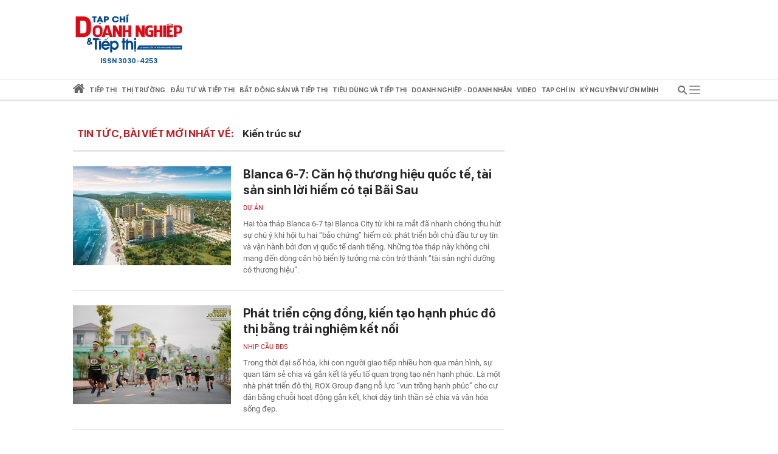

--- FILE ---
content_type: text/html; charset=utf-8
request_url: https://doanhnghieptiepthi.vn/kien-truc-su.html
body_size: 27419
content:
<!DOCTYPE html><html lang=vi><head><title>KI&#x1EBE;N TR&#xDA;C S&#x1AF; : Blanca 6-7: C&#x103;n h&#x1ED9; th&#x1B0;&#x1A1;ng hi&#x1EC7;u qu&#x1ED1;c t&#x1EBF;, t&#xE0;i s&#x1EA3;n sinh l&#x1EDD;i hi&#x1EBF;m c&#xF3; t&#x1EA1;i B&#xE3;i Sau - DNTT online</title><meta name=google-site-verification content=CTrOXHJXJLnjBKlk4JMHap_Pa_3R075LSBMz_bJO9ow><meta charset=utf-8><meta http-equiv=content-language content=vi><meta name=viewport content="width=device-width, initial-scale=1.0"><meta name=description content="Kiến trúc sư : Hai tòa tháp Blanca 6-7 tại Blanca City từ khi ra mắt đã nhanh chóng thu hút sự chú ý khi hội tụ hai “bảo chứng” hiếm có: phát triển bởi chủ đầu tư uy tín và vận hành bởi đơn vị quốc tế danh tiếng. Những tòa tháp này không chỉ mang đến dòng căn hộ biển lý tưởng mà còn trở thành “tài sản nghỉ dưỡng có thương hiệu”."><meta name=keywords content="không gian sống;hàng đầu thế giới;chủ đầu tư;trung tâm thương mại;bất động sản;nhà đầu tư;Kiến trúc sư;giá trị gia tăng;thị trường căn hộ;phong cách sống;tiềm năng du lịch;giới đầu tư"><meta name=news_keywords content="không gian sống;hàng đầu thế giới;chủ đầu tư;trung tâm thương mại;bất động sản;nhà đầu tư;Kiến trúc sư;giá trị gia tăng;thị trường căn hộ;phong cách sống;tiềm năng du lịch;giới đầu tư"><meta property=og:title content="KIẾN TRÚC SƯ : Blanca 6-7: Căn hộ thương hiệu quốc tế, tài sản sinh lời hiếm có tại Bãi Sau - Doanh nghiệp và Tiếp thị"><meta property=og:description content="Kiến trúc sư : Hai tòa tháp Blanca 6-7 tại Blanca City từ khi ra mắt đã nhanh chóng thu hút sự chú ý khi hội tụ hai “bảo chứng” hiếm có: phát triển bởi chủ đầu tư uy tín và vận hành bởi đơn vị quốc tế danh tiếng. Những tòa tháp này không chỉ mang đến dòng căn hộ biển lý tưởng mà còn trở thành “tài sản nghỉ dưỡng có thương hiệu”."><meta property=og:site_name content="Doanh nghiệp và Tiếp thị"><meta property=og:type content=article><meta property=og:url content=https://doanhnghieptiepthi.vn/kien-truc-su.html><meta property=og:image content=https://static.mediacdn.vn/doanhnghieptiepthi/images/Logo_TC_DNTT10052022.jpg><meta property=og:image:type content=image/png><meta property=og:image:width content=600><meta property=og:image:height content=315><link rel=canonical href=https://doanhnghieptiepthi.vn/kien-truc-su.html><meta http-equiv=x-dns-prefetch-control content=on><link rel=dns-prefetch href="https://static.mediacdn.vn/"><link rel=dns-prefetch href="https://dntt.mediacdn.vn/"><link rel=dns-prefetch href="https://videothumbs.mediacdn.vn/"><link rel=dns-prefetch href="https://videothumbs-ext.mediacdn.vn/"><meta http-equiv=audience content=General><style>.layout__row{display:flex;justify-content:space-between}.layout__right-col{width:300px;background:#e9e9e9;margin-left:30px}.layout__left-col{width:710px}.layout__title-name{padding:7px;height:58px;display:flex;align-items:center;font-weight:600;font-size:17px;line-height:22px;color:#272727;border-bottom:3px solid #e6e6e6;margin-bottom:20px}.layout__title-name span{font-weight:600;font-size:17px;line-height:22px;text-transform:uppercase;color:#bb2025;margin-right:15px}@font-face{font-family:"Roboto";src:url("https://static.mediacdn.vn/danviet/web_font/Roboto-Regular.woff2") format("woff2"),url("https://static.mediacdn.vn/danviet/web_font/Roboto-Regular.woff") format("woff"),url("https://static.mediacdn.vn/danviet/web_font/Roboto-Regular.ttf") format("truetype"),url("https://static.mediacdn.vn/danviet/web_font/Roboto-Regular.eot?#iefix") format("embedded-opentype"),url("https://static.mediacdn.vn/danviet/web_font/Roboto-Regular.svg") format("svg");font-weight:normal;font-style:normal;font-display:swap}@font-face{font-family:"SF";font-style:normal;font-weight:400;src:url("https://static.mediacdn.vn/doanhnghieptiepthi/fonts/SFProDisplay-Regular.woff2") format("woff2"),url("https://static.mediacdn.vn/doanhnghieptiepthi/fonts/SFProDisplay-Regular.woff") format("woff"),url("https://static.mediacdn.vn/doanhnghieptiepthi/fonts/SFProDisplay-Regular.ttf") format("truetype"),url("https://static.mediacdn.vn/doanhnghieptiepthi/fonts/SFProDisplay-Regular.eot?") format("embedded-opentype");font-display:swap}@font-face{font-family:"SFD-Medium";font-style:normal;font-weight:500;src:url("https://static.mediacdn.vn/doanhnghieptiepthi/fonts/SFProDisplay-Semibold.woff2") format("woff2"),url("https://static.mediacdn.vn/doanhnghieptiepthi/fonts/SFProDisplay-Semibold.woff") format("woff"),url("https://static.mediacdn.vn/doanhnghieptiepthi/fonts/SFProDisplay-Semibold.ttf") format("truetype"),url("https://static.mediacdn.vn/doanhnghieptiepthi/fonts/SFProDisplay-Semibold.eot?") format("embedded-opentype");font-display:swap}@font-face{font-family:"SF";font-style:normal;font-weight:500;src:url("https://static.mediacdn.vn/doanhnghieptiepthi/fonts/SFProDisplay-Semibold.woff2") format("woff2"),url("https://static.mediacdn.vn/doanhnghieptiepthi/fonts/SFProDisplay-Semibold.woff") format("woff"),url("https://static.mediacdn.vn/doanhnghieptiepthi/fonts/SFProDisplay-Semibold.ttf") format("truetype"),url("https://static.mediacdn.vn/doanhnghieptiepthi/fonts/SFProDisplay-Semibold.eot?") format("embedded-opentype");font-display:swap}@font-face{font-family:"SF";font-style:normal;font-weight:600;src:url("https://static.mediacdn.vn/doanhnghieptiepthi/fonts/SFProDisplay-Bold.woff2") format("woff2"),url("https://static.mediacdn.vn/doanhnghieptiepthi/fonts/SFProDisplay-Bold.woff") format("woff"),url("https://static.mediacdn.vn/doanhnghieptiepthi/fonts/SFProDisplay-Bold.ttf") format("truetype"),url("https://static.mediacdn.vn/doanhnghieptiepthi/fonts/SFProDisplay-Bold.eot?") format("embedded-opentype");font-display:swap}@font-face{font-family:"SFD-Bold";font-style:normal;font-weight:500;src:url("https://static.mediacdn.vn/doanhnghieptiepthi/fonts/SFProDisplay-Bold.woff2") format("woff2"),url("https://static.mediacdn.vn/doanhnghieptiepthi/fonts/SFProDisplay-Bold.woff") format("woff"),url("https://static.mediacdn.vn/doanhnghieptiepthi/fonts/SFProDisplay-Bold.ttf") format("truetype"),url("https://static.mediacdn.vn/doanhnghieptiepthi/fonts/SFProDisplay-Bold.eot?") format("embedded-opentype");font-display:swap}@font-face{font-family:"SFD-Regular";font-style:normal;font-weight:400;src:url("https://static.mediacdn.vn/doanhnghieptiepthi/fonts/SFProDisplay-Regular.woff2") format("woff2"),url("https://static.mediacdn.vn/doanhnghieptiepthi/fonts/SFProDisplay-Regular.woff") format("woff"),url("https://static.mediacdn.vn/doanhnghieptiepthi/fonts/SFProDisplay-Regular.ttf") format("truetype"),url("https://static.mediacdn.vn/doanhnghieptiepthi/fonts/SFProDisplay-Regular.eot?") format("embedded-opentype");font-display:swap}.clearfix:after{visibility:hidden;display:block;font-size:0;content:"";clear:both;height:0}body{font-family:"SF",Helvetica,Arial,sans-serif;font-style:normal;font-weight:normal;font-size:15px;line-height:21px;color:#666;margin:0;padding:0;background:rgba(255,255,255,.95);min-width:1070px}.container{width:1070px;margin:0 auto;padding:0 15px}*,::after,::before{box-sizing:border-box;margin:0;padding:0;text-rendering:optimizeLegibility;-webkit-font-smoothing:antialiased;-moz-osx-font-smoothing:grayscale}*:focus{outline:0}input[type=text]{padding:1px 2px}ul{padding:0;margin:0;list-style:none}a{text-decoration:none;color:#000}a:hover{text-decoration:none;opacity:.9}p{margin-top:0}img{width:100%;max-width:100%}.d-none{display:none!important}.d-block{display:block!important}.d-flex{display:flex}a,abbr,acronym,address,applet,article,aside,audio,b,big,blockquote,body,canvas,caption,center,cite,code,dd,del,details,dfn,div,dl,dt,em,embed,fieldset,figcaption,figure,footer,form,h1,h2,h3,h4,h5,h6,header,hgroup,html,i,iframe,img,ins,kbd,label,legend,li,mark,menu,nav,object,ol,output,p,pre,q,ruby,s,samp,section,small,span,strike,strong,sub,summary,sup,table,tbody,td,tfoot,th,thead,time,tr,tt,u,ul,var,video{margin:0;padding:0;border:0}.btn-collapse .icon{-moz-transition:all .3s ease;-webkit-transition:all .3s ease;-o-transition:all .3s ease;transition:all .3s ease}.btn-collapse.open .icon{transform:rotate(90deg)}.ml-5{margin-left:5px}.mr-5{margin-right:5px}.m-0{margin:0}.mt-24{margin-top:24px}.mb-24{margin-bottom:24px}.mb-10{margin-bottom:10px}.w710{width:710px!important}.w810{width:810px!important}.img-circle{border-radius:50%;overflow:hidden;width:100%;height:100%;display:block}#loading-stream{max-width:100%;margin-bottom:25px;display:block}.fblw-timeline-item{background:#fff}.fblwtia-mask{background:#fff;position:absolute;-webkit-box-sizing:border-box;-moz-box-sizing:border-box;box-sizing:border-box;height:10px}.fblwtia-title-line{right:0;left:39%;top:0;height:20px;width:3%}.fblwtia-front-mask{height:10px;left:39%;width:3%}.fblwtia-title-mask-1{top:30px}.fblwtia-front-mask-2{top:70px;height:15px}.fblwtia-front-mask-3{top:105px}.fblwtia-front-mask-4{top:125px}.fblwtia-sepline-sapo{left:39%;right:0}.fblwtia-sepline-sapo-0{top:20px}.fblwtia-sepline-sapo-1{top:50px;height:20px}.fblwtia-sepline-sapo-2{top:85px;height:20px}.fblwtia-sepline-sapo-3{top:115px}.fblwtia-sepline-sapo-4{top:135px;height:50px}.fblwtia-sapo-line{right:0}.fblwtia-sapo-line-2{top:70px;left:55%;height:15px}.fblwtia-sapo-line-3{top:105px;left:95%}.fblwtia-sapo-line-4{top:125px;left:85%;height:10px}.fblwti-animated{animation-duration:1.5s;animation-fill-mode:forwards;animation-iteration-count:infinite;animation-name:placeHolderShimmer;animation-timing-function:linear;background:#f6f7f8;background:linear-gradient(to right,#eee 8%,#ddd 18%,#eee 33%);background-size:800px 200px;height:110px;position:relative}@-webkit-keyframes placeHolderShimmer{0%{background-position:-800px 0}100%{background-position:800px 0}}.fblwti-animated{height:172px}.fblwtia-sapo-line-0{top:0;left:98%;height:20px}.fblwtia-sapo-line-1{top:30px;left:85%;height:20px}.home__doted-bd{border-top:1px dashed #c4c4c4;border-bottom:1px dashed #c4c4c4;height:7px;overflow:hidden}.home__doted-bd:before{border-bottom:1px dashed #c4c4c4;display:block;width:100%;height:1px;content:"";margin-top:1px;margin-left:-2px}.home__doted-bd:after{border-bottom:1px dashed #c4c4c4;display:block;width:calc(100% - 2px);height:1px;content:"";margin-top:1px;margin-left:1px;margin-bottom:1px}.kbwcli-iframe{width:100%;min-height:394px;background:#000;position:relative;overflow:hidden}.video__sticky .VCSortableInPreviewMode[type=VideoStream]{max-height:400px}.VCSortableInPreviewMode[type=VideoStream] .AfPlayer,.VCSortableInPreviewMode[type=VideoStream] .BetaAfPlayer,.VCSortableInPreviewMode[type=VideoStream] .videoNewsPlayer{padding-top:56.26%!important;height:0!important}.content-search{margin-top:25px}.paging{width:100%;background:#ddd;float:right;padding:10px 0;text-align:right;margin-bottom:30px}div.paging a{padding:5px;color:#000;font-size:12px;text-decoration:none;font-weight:bold;font:500 13px SF}div.paging .active{color:#c30204;padding:0 4px;font-weight:bold!important}#back-to-top{background:url("https://static.mediacdn.vn/doanhnghieptiepthi/images/toTop.png") no-repeat scroll 0 0 transparent;right:30px;bottom:30px;display:block;background-size:44px!important;height:46px;opacity:.5;position:fixed;text-indent:-99999px;width:46px;cursor:pointer;z-index:9999;display:none}.loading__animation{animation-duration:1.5s;animation-fill-mode:forwards;animation-iteration-count:infinite;animation-name:placeHolderShimmer;animation-timing-function:linear;background:#f6f7f8;background:linear-gradient(to right,#eee 8%,#ddd 18%,#eee 33%);background-size:800px 200px;position:relative}.loading__video-image{display:block;height:138px;margin-bottom:12px;width:239px}.loading__title{height:12px;width:100%;margin-bottom:4px}.loading__sub-title{height:12px;width:50%;margin-bottom:15px}.loading__btitle{height:16px}.icon{display:inline-block}.icon.icon-lightning{width:10px;height:15px;fill:none;stroke:#fff}@charset "UTF-8";.box__sticky-big{width:482px;padding:0 15px;border-left:1px solid #e6e6e6;border-right:1px solid #e6e6e6;padding-bottom:15px}.box__category{font-family:Roboto;font-style:normal;font-weight:normal;font-size:11px;line-height:13px;text-transform:uppercase;color:#bb2025;display:block;margin-bottom:10px}.box__sticky-image{width:452px;height:283px;display:block;margin-bottom:12px}.box__sticky-image img{object-fit:cover;width:100%;height:100%}.box__sticky-title{font-weight:600;font-size:24px;line-height:30px;color:#272727;margin-bottom:12px;display:block}.box__des{font-family:Roboto;font-style:normal;font-weight:normal;font-size:13px;line-height:19px;color:#666;margin:0}.box__sub-title{font-weight:600;font-size:20px;line-height:26px;color:#272727;margin-bottom:12px;display:block}.box__sub-title span{display:inline-flex;vertical-align:middle}.box__sub-flex{display:flex}.box__sub-image{width:100px;height:100px;margin-left:12px}.box__sub-image img{object-fit:cover;width:100%;height:100%}.box__sub-content{width:calc(100% - 112px)}.box__sub-item{padding-bottom:20px;margin-bottom:20px;border-bottom:1px solid #e6e6e6}.box__sub-item:last-child{margin:0;padding:0;border:0}.box__title-group{width:100%;display:flex;justify-content:flex-start;align-items:center;border-bottom:1px dotted #ff000052;padding:12px 0;margin-bottom:24px}.box__title-group-name{margin:0;font-size:20px;line-height:24px;text-transform:uppercase;color:#bb2025;font-weight:bold;margin-right:6px}.box__title-group-name a{margin:0;font-size:20px;line-height:24px;text-transform:uppercase;color:#bb2025;font-weight:bold;white-space:nowrap}.box__tg-nav h1{display:inline-block}.box__tg-nav h1 a{color:#bb2025;font-weight:600}.box__tg-nav a{font-family:Roboto;font-style:normal;font-weight:normal;font-size:12px;line-height:14px;text-transform:uppercase;color:#666;padding:0 7px;border-right:1px solid #e6e6e6;white-space:nowrap}.box__tg-nav a.end{border:0;padding-right:0}.box__group-item-col{display:flex;flex-wrap:wrap;justify-content:space-between}.box__item-col{width:218px;margin-bottom:24px}.box__ic-image{width:100%;height:136px;display:block;margin-bottom:12px}.box__ic-image img{object-fit:cover;width:100%;height:100%}.box__ic-title{color:#272727;display:block;font:500 16px/22px SF}.box__ic-title span{display:inline-flex;vertical-align:middle}.box__group-item-row{margin-bottom:24px;margin-top:24px}.box__item-row{border-bottom:1px solid #e6e6e6;padding-bottom:24px;margin-bottom:24px;display:flex}.box__item-row:last-child{border:0;padding:0}.box__ir-image{width:260px;height:163px;margin-right:20px}.box__ir-image img{object-fit:cover;width:100%;height:100%}.box__ir-content{width:calc(100% - 280px)}.box__ir-title{font-weight:600;font-size:20px;line-height:26px;color:#272727;display:block;margin-bottom:10px}.box__ir-title span{display:inline-flex;vertical-align:middle}.box__viewmore{padding:8px 12px;background:#bb2025;border-radius:4px;font-size:14px;line-height:17px;color:#fff;margin:0 auto;display:flex;align-items:center;width:110px;justify-content:center}.box__viewmore-row{text-align:center;width:100%}.box__video-list{width:calc(100% - 520px);display:flex;flex-wrap:wrap;justify-content:space-between}.box__video-item{width:220px;margin-bottom:30px}.box__video-image{display:block;position:relative;height:138px;margin-bottom:12px}.box__video-image img{width:100%;height:100%;object-fit:cover}.box__video-image:before{position:absolute;left:0;top:0;width:100%;height:100%;background:rgba(0,0,0,.3);content:'';z-index:2}.box__icon-video{display:inline-block;position:absolute;top:45px;left:86px;z-index:3}.box__time-video{position:absolute;right:12px;bottom:10px;padding:3px 9px;background:#333;font-weight:500;font-size:13px;line-height:16px;color:#fff;z-index:3}.box__video-name{font-weight:500;font-size:15px;line-height:20px;color:#272727}.box__hotnews{padding-bottom:30px}.box__hn-flex{display:flex}.box__hn-big{width:467px;padding-right:15px;border-right:1px solid #e6e6e6}.box__hn-big .box__sticky-big{padding-left:0;border-left:0;width:100%;padding-bottom:15px;border:0}.box__hn-list{padding-left:15px}.box__hn-item{width:228px;border-bottom:1px solid #e6e6e6;padding:20px 0}.box__hn-item:first-child{padding-top:0}.box__hn-item:last-child{border:0}.box__hn-image{width:228px;height:143px;display:block;margin-bottom:12px}.box__hn-image img{width:100%;height:100%;object-fit:cover}.box__hn-title{font-weight:600;font-size:18px;line-height:23px;color:#272727}.box__hn-small-title{font-weight:500;font-size:16px;line-height:22px;color:#666}.box__group-col-news{border-bottom:3px solid #e6e6e6}.box__gir-title{font-weight:600;font-size:17px;line-height:22px;text-transform:uppercase;color:#666;margin:16px 0 14px}.box__gir-title span{display:inline-flex;vertical-align:middle}.box__list-item{display:flex;justify-content:space-between;flex-wrap:wrap}.box__video{width:239px;margin-bottom:30px}.box__video .box__icon-video{left:96px}.box__video.is-nowplaying{opacity:.8}.box__video.is-nowplaying .box__video-image:after{content:"Đang xem";bottom:9px;left:5px;position:absolute;padding:2px 6px 3px;background:#f31313;font-weight:500;font-size:13px;line-height:18px;color:#fff}.box__title-group-name-detail{font-weight:600;font-size:17px;line-height:22px;text-transform:uppercase;color:#bb2025}.box__pagecate{font-size:16px;line-height:24px;text-transform:uppercase;color:#bb2025;font-weight:bold;white-space:nowrap}.header__logo{width:184px}.header__main{z-index:500;position:relative;background-color:#fff}.header__flex{padding:20px 0;display:flex;align-items:center;justify-content:space-between}.header__hot-tag{display:none;align-items:center}.header__hot-tag .icon{display:inline-flex!important}.header__list-tag{margin-left:10px}.header__list-tag .icon{vertical-align:middle;display:inline-flex;margin-right:10px}.header__list-tag a{margin-right:15px;padding:7px 12px;background:#f6f6f6;border-radius:16px;font-size:14px;line-height:17px;color:#666}.header__list-tag a:before{content:"#";display:inline-block}.header__nav{border-top:1px solid #e6e6e6;border-bottom:3px solid #e6e6e6}.header__nav.sticky{position:fixed;top:0;width:100%;background:#fff;z-index:99}.header__nav-flex{display:flex;align-items:center;justify-content:space-between}.header__nav-menu ul{display:flex;align-items:center}.header__nav-menu ul li{padding:0 10px}.header__nav-menu ul li:first-child{padding-left:0}.header__nav-menu ul li.active .header__menu-lv{border-color:#bb2025;color:#333}.header__nav-menu ul li.active .header__menu-lv>a{color:#333}.header__nav-menu ul li.active .icon svg{fill:#bb2025}.header__nav-menu ul li.active .icon svg path{fill:#bb2025}.header__nav-menu ul li:hover .header__menu-lv{border-color:#bb2025;color:#333}.header__nav-menu ul li .header__menu-lv{padding:7px 0;display:flex;align-items:center;font-weight:600;font-size:14px;line-height:17px;text-transform:uppercase;color:#666;border-bottom:3px solid transparent;margin-bottom:-3px;height:35px;position:relative;cursor:pointer;white-space:nowrap}.header__nav-menu ul li .header__menu-lv h1 a{line-height:28px;font-size:14px}.header__nav-menu ul li .header__menu-lv a{font-weight:600;color:#666}.header__nav-menu ul li .header__menu-lv span{font-weight:600}.header__nav-menu ul li .header__menu-lv:hover .header__sub-menu{opacity:1;visibility:visible;top:calc(100% + 3px)}.header__sub-menu{position:absolute;left:0;min-width:150px;background:#f6f6f6;top:35px;padding:0 12px;z-index:9;transition-duration:200ms;transition-property:opacity,top,visible;transition-timing-function:cubic-bezier(.7,1,.7,1);opacity:0;visibility:hidden;top:calc(100% + 20px)}.header__sub-menu a{font-weight:500;font-size:12px;line-height:18px;color:#555;display:block;text-transform:initial;padding:6px 0;border-bottom:1px solid #e6e6e6}.header__bg-openmenu{visibility:hidden;opacity:0;transition:visibility 0s,opacity .5s linear;position:fixed;top:0;left:0;width:100%;height:100%;background-color:rgba(0,0,0,.25)}.header__nav-bar{display:flex;position:relative;align-items:center;justify-content:center;cursor:pointer}.header__nav-bar>span{width:34px;height:32px;align-items:center;justify-content:center}.header__nav-bar .icon-bar{display:flex;-webkit-transition:all .3s ease 0s;-khtml-transition:all .3s ease 0s;-moz-transition:all .3s ease 0s;-ms-transition:all .3s ease 0s;-o-transition:all .3s ease 0s;transition:all .3s ease 0s}.header__nav-bar .icon-close{display:none;-webkit-transition:all .3s ease 0s;-khtml-transition:all .3s ease 0s;-moz-transition:all .3s ease 0s;-ms-transition:all .3s ease 0s;-o-transition:all .3s ease 0s;transition:all .3s ease 0s}.header__nav-bar.active{background:#bb2025;justify-content:center}.header__nav-bar.active .icon-bar{display:none}.header__nav-bar.active .icon-close{display:flex}.header__nav-bar.active .header__mega-menu{max-height:500px}.header__mega-menu{position:absolute;top:32px;width:1040px;right:0;background:#fff;box-shadow:0 4px 12px rgba(0,0,0,.2);max-height:0;overflow:hidden;z-index:9;-webkit-transition:all .3s ease 0s;-khtml-transition:all .3s ease 0s;-moz-transition:all .3s ease 0s;-ms-transition:all .3s ease 0s;-o-transition:all .3s ease 0s;transition:all .3s ease 0s;z-index:99}.header__mage-padding{border-top:3px solid #bb2025;padding:20px}.header__list-category{display:flex;justify-content:space-between;padding-bottom:30px;border-bottom:1px solid #e6e6e6}.header__category{margin-right:30px}.header__category:last-child{margin-right:0}.header__category-name{font-weight:600;font-size:14px;line-height:17px;text-transform:uppercase;color:#bb2025;display:block;margin-bottom:6px}.header__category-folder a{font-weight:500;font-size:12px;line-height:18px;color:#555;display:block;margin-bottom:6px}.header__category-type{margin-top:16px;display:flex}.header__category-type a{margin-right:60px;display:flex;align-items:center;font-weight:500;font-size:14px;line-height:17px;text-transform:uppercase;color:#555}.header__nav-menu{flex-grow:1;display:flex;align-items:center;max-width:calc(100% - 40px)}.header__search{display:flex;align-items:center;margin-left:8px;margin-right:10px;position:relative;-webkit-transition:all .3s ease 0s;-khtml-transition:all .3s ease 0s;-moz-transition:all .3s ease 0s;-ms-transition:all .3s ease 0s;-o-transition:all .3s ease 0s;transition:all .3s ease 0s}.header__search:hover input{max-width:100%;width:100%;background:#f6f6f6}.header__search input{background:#f6f6f6;border-radius:25px;border:0;padding:6px 11px;padding-right:35px;max-width:0;background:0;-webkit-transition:all .3s ease 0s;-khtml-transition:all .3s ease 0s;-moz-transition:all .3s ease 0s;-ms-transition:all .3s ease 0s;-o-transition:all .3s ease 0s;transition:all .3s ease 0s;width:100%;outline:0}.header__search input:focus{max-width:100%;background:#f6f6f6}.header__search .btn-search{position:absolute;top:6px;right:10px;-webkit-transition:all .3s ease 0s;-khtml-transition:all .3s ease 0s;-moz-transition:all .3s ease 0s;-ms-transition:all .3s ease 0s;-o-transition:all .3s ease 0s;transition:all .3s ease 0s}.show-menu .header__bg-openmenu{visibility:visible;opacity:1}.vccorp-footer-logo{background-image:url(https://static.mediacdn.vn/common/images/vccorp-skt.png);background-size:contain;background-position:0;background-repeat:no-repeat;width:80px;height:39px;display:block}.footer__nav{height:40px;background:#e6e6e6;align-items:center;display:flex}.footer__menu ul{display:flex}.footer__menu ul a{margin-right:28px;font-weight:600;font-size:14px;line-height:17px;text-transform:uppercase;color:#666;display:flex}.footer__flex-content{display:flex;padding:30px 0 0 0}.footer__logo{width:155px;margin-right:20px}.footer__col{width:430px;padding:0 18px;border-right:1px dashed #e6e6e6}.footer__col:last-child{border:0}.footer__name{font-weight:600;font-size:13px;line-height:20px;text-transform:uppercase;color:#333}.footer__text{font-size:13px;line-height:24px;margin-bottom:0}.footer__text span{color:#333;font-weight:600}.footer__content{background:#f6f6f6}</style><style>@media (max-width:1200px){body{max-width:100%;min-width:inherit}.container{max-width:100%}.header__search:hover input{min-width:100px}.box__item-col{width:32%}.box__video-item{width:49%}.footer__menu ul a{white-space:nowrap}.footer__menu{overflow:auto}.header__nav-menu{overflow-x:auto;overflow-y:hidden}.header__mega-menu{max-width:94vw}.home__gci-item{max-width:48%}.layout__right-col{margin-left:15px}.layout__left-col{width:calc(100% - 315px)}.layout__left-col{width:calc(100% - 315px)}.box__hn-big{width:calc(100% - 220px)}.box__hn-list{padding-left:15px;width:220px}.box__hn-big .box__sticky-big{padding-right:0}.box__sticky-image,.box__hn-image,.box__hn-item{max-width:100%}.bottom-container .sizeL{max-width:100%}.newspaper-stream .timeline .item .box-img .img img{height:auto}.home__gc-nav a{padding:0 4px !important;white-space:nowrap}.home__video{padding:15px 15px 30px}.home__emagazine .col-right{padding-right:10px}.home__gci-has-image{width:calc(100% - 225px)}}@media (max-width:980px){#zone-kcyh9i82{max-width:100%;overflow:hidden}.video__sticky-flex{flex-wrap:wrap}.video__sticky-frame,.video__sticky-info{width:100% !important}.box__video{width:24%}.home__gc-flex{flex-wrap:wrap}.home__gci-has-image{width:calc(100% - 185px);margin-right:15px}.home__gci-list{width:25%}}@media (max-width:820px){.home__news-sticky{flex-wrap:wrap}.box__sticky-big{width:calc(100% - 243px);padding-right:0;border-right:none}.box__sticky-image{width:100%}.home__news-item-sub-sticky{width:100% !important;padding-left:0 !important;margin-top:30px}.layout__left-col{width:calc(100% - 315px)}.home__emagazine{flex-wrap:wrap}.home__emagazine{flex-wrap:wrap}.home__emagazine .col-right,.home__emagazine .col-left{width:100% !important}.box__video-item,.home__gci-list{width:100% !important}.home__gci-has-image{width:100% !important;margin:0 0 30px 0}.home__gci-item{width:48%}.layout__right-col{margin-left:15px}.box__ic-title{font-size:14px;line-height:20px}.box__video-list{max-height:470px;overflow:auto}.box__hn-flex{flex-wrap:wrap}.box__hn-big,.box__hn-list{width:100%;padding-left:0;border-right:none}.box__hn-list{margin-top:15px}.box__hn-item{width:100%;display:flex;gap:16px}.box__hn-item h3,.box__hn-title{flex:1}.box__ir-content{width:calc(100% - 240px)}.box__ir-image{width:220px}.home__gci-image{width:auto}.home__video-list .box__video-item:nth-child(3){margin-bottom:30px}}.header__nav-menu ul li .header__menu-lv{font-size:10.5px !important}.header__nav-menu{max-width:calc(100% - 34px)}</style><link href=https://static.mediacdn.vn/doanhnghieptiepthi/web_css/dntt.list.min.08052021v1.css rel=stylesheet><style>.header__nav-menu ul li .header__menu-lv{font-size:12px}.header__nav-menu ul li{padding:0 4px}</style><meta name=copyright content="Doanh nghiệp và Tiếp thị"><meta name=author content="Doanh nghiệp và Tiếp thị"><meta name=resource-type content=Document><meta name=distribution content=Global><meta name=revisit-after content="1 days"><meta name=csrf-token content=45q28JM6f5eTsk275eD8p4jKIP0zMrM9QWkpljOw><link rel="shortcut icon" href=https://static.mediacdn.vn/doanhnghieptiepthi/images/icon.png><meta name=GENERATOR content=https://doanhnghieptiepthi.vn><meta name=robots content="index, follow, archive"><input type=hidden name=hdCatUrl id=hdCatUrl value=kien-truc-su> <input type=hidden name=hdPageIndex id=hdPageIndex value=1><link rel=preload href=https://static.mediacdn.vn/danviet/web_font/Roboto-Regular.woff2 as=font type=font/woff2 crossorigin><link rel=preload href=https://static.mediacdn.vn/doanhnghieptiepthi/fonts/SFProDisplay-Bold.woff2 as=font type=font/woff2 crossorigin><link rel=preload href=https://static.mediacdn.vn/doanhnghieptiepthi/fonts/SFProDisplay-Regular.woff2 as=font type=font/woff2 crossorigin><link rel=preload href=https://static.mediacdn.vn/doanhnghieptiepthi/fonts/SFProDisplay-Semibold.woff2 as=font type=font/woff2 crossorigin><script>function getMeta(t){let e=document.getElementsByTagName("meta");for(let n=0;n<e.length;n++)if(e[n].getAttribute("name")===t)return e[n].getAttribute("content");return""}
function loadJsAsync(jsLink,callback,callbackEr,id){var scriptEl=document.createElement("script");scriptEl.type="text/javascript";scriptEl.async=true;if(typeof callback=="function"){scriptEl.onreadystatechange=scriptEl.onload=function(){callback();};}
scriptEl.src=jsLink;if(typeof callbackEr!="undefined"){scriptEl.setAttribute('onerror',callbackEr);}
if(id){scriptEl.setAttribute('id',id);}
if(scriptEl){var _scripts=document.getElementsByTagName("script");var checkappend=false;for(var i=0;i<_scripts.length;i++){if(_scripts[i].src==jsLink)
checkappend=true}
if(!checkappend){var head=document.getElementsByTagName('head')[0];head.appendChild(scriptEl);}}}
var hdUserAgent=getMeta("uc:useragent");var isNotAllow3rd=hdUserAgent.includes("not-allow-ads");</script><script>if(!isNotAllow3rd){loadJsAsync('https://media1.admicro.vn/core/adm_tracking.js')}</script><script>if(!isNotAllow3rd){(function(w,c,d){w['_admwbqAnalyticsObject']=c;w[d]=w[d]||[];w[c]=w[c]||function(){(w[d]=w[d]||[]).push(arguments);};w[c].t=1*new Date();var a=document.createElement("script");a.type="text/javascript";a.async=!0;a.src="//static.trunkpkg.com/core/wbqevent.js";var b=document.getElementsByTagName("script")[0];b.parentNode.insertBefore(a,b);})(window,'_admwbq','_admwbq_q');}</script><script>var _ADM_Channel='%2ftag%2fkien-truc-su%2f';</script><script>var pageSettings={DomainAPI:"",Domain:"https://doanhnghieptiepthi.vn",sharefbApiDomain:"https://sharefb.cnnd.vn",videoplayer:"https://vcplayer.mediacdn.vn",VideoToken:"[base64]",ajaxDomain:"https://utils3.cnnd.vn"}</script><script>var arfAsync=arfAsync||[];</script><script>if(!isNotAllow3rd){loadJsAsync('https://media1.admicro.vn/cms/Arf.min.js','','window.arferrorload=true','arf-core-js')}</script><script>if(!isNotAllow3rd){(function(a,b,d,c,e){a[c]=a[c]||[];a[c].push({"atm.start":(new Date).getTime(),event:"atm.js"});a=b.getElementsByTagName(d)[0];b=b.createElement(d);b.async=!0;b.src="//deqik.com/tag/corejs/"+e+".js";a.parentNode.insertBefore(b,a)})(window,document,"script","atmDataLayer","ATM3YOI6FILHI");}</script><script>window.dataLayer=window.dataLayer||[];function gtag(){dataLayer.push(arguments);}
if(!isNotAllow3rd){loadJsAsync('https://www.googletagmanager.com/gtag/js?id=G-9T9PZJTBH4');gtag('js',new Date());gtag('config','G-9T9PZJTBH4');}</script><script>if(!isNotAllow3rd){loadJsAsync('https://media1.admicro.vn/cms/Arf.min.js','','window.arferrorload=true','arf-core-js')
loadJsAsync('https://static.amcdn.vn/tka/cdn.js')}</script><script>var arfAsync=arfAsync||[];</script><body><input hidden id=checkHome> <input hidden value=#headermenu_ id=active_url><div class=header__main><div class=header__top><div class=container><div class=header__flex><div class=header__logo><a href="/" title="Tạp chí Doanh nghiệp và Tiếp thị" style=display:flex> <img loading=lazy src=https://static.mediacdn.vn/zoom/368_140/doanhnghieptiepthi/images/Logo_TC_DNTT10052022.jpg alt="Tạp chí Doanh nghiệp và Tiếp thị" width=184 height=70> </a> <span class=title-issn> ISSN 3030-4253 </span></div><div class=cnnd-box><zone id=kw38v2oz></zone><script>if(!isNotAllow3rd){arfAsync.push("kw38v2oz");}</script></div></div></div></div><div class=header__nav><div class=container><div class=header__nav-flex><div class=header__nav-menu><ul><li><a href="/" title="trang chủ"><div class=header__menu-lv><span class=icon> <svg width=19 height=15 viewBox="0 0 19 15" fill=none xmlns=http://www.w3.org/2000/svg><path d="M16.2881 8.63991V14.2518C16.2881 14.4544 16.2135 14.6298 16.0642 14.7779C15.915 14.926 15.7382 15 15.5339 15H11.0085V10.5105H7.99152V15H3.46609C3.26182 15 3.08504 14.926 2.93577 14.7779C2.78649 14.6298 2.71185 14.4544 2.71185 14.2518V8.63991C2.71185 8.63211 2.71382 8.62042 2.71775 8.60483C2.72167 8.58924 2.72364 8.57755 2.72364 8.56976L9.5 3.02806L16.2764 8.56976C16.2842 8.58535 16.2881 8.60873 16.2881 8.63991ZM18.9162 7.8332L18.1855 8.69836C18.1227 8.76851 18.0402 8.81138 17.938 8.82697H17.9027C17.8006 8.82697 17.7181 8.79969 17.6552 8.74513L9.5 1.99922L1.3448 8.74513C1.25052 8.80748 1.15624 8.83476 1.06196 8.82697C0.959821 8.81138 0.877326 8.76851 0.814473 8.69836L0.0838043 7.8332C0.0209511 7.75526 -0.00654721 7.66368 0.00130944 7.55846C0.00916609 7.45323 0.0523777 7.36945 0.130944 7.30709L8.60434 0.303975C8.85575 0.101325 9.15431 0 9.5 0C9.84569 0 10.1442 0.101325 10.3957 0.303975L13.2712 2.68901V0.409197C13.2712 0.300078 13.3065 0.210444 13.3773 0.140296C13.448 0.0701481 13.5383 0.035074 13.6483 0.035074H15.911C16.021 0.035074 16.1114 0.0701481 16.1821 0.140296C16.2528 0.210444 16.2881 0.300078 16.2881 0.409197V5.17927L18.8691 7.30709C18.9476 7.36945 18.9908 7.45323 18.9987 7.55846C19.0065 7.66368 18.979 7.75526 18.9162 7.8332Z" fill=#666666></path></svg> </span></div></a><li id=headermenu_tiep-thi><div class=header__menu-lv><a href=/tiep-thi.htm title="Tiếp thị">Tiếp thị</a><div class=header__sub-menu><a href=/tiep-thi/tiep-thi-so.htm title="Tiếp thị số"> Ti&#x1EBF;p th&#x1ECB; s&#x1ED1; </a> <a href=/tiep-thi/dien-dan.htm title="Diễn đàn"> Di&#x1EC5;n &#x111;&#xE0;n </a> <a href=/tiep-thi/dia-phuong.htm title="Địa phương "> &#x110;&#x1ECB;a ph&#x1B0;&#x1A1;ng </a> <a href=/tiep-thi/quoc-te.htm title="Quốc tế"> Qu&#x1ED1;c t&#x1EBF; </a></div></div><li id=headermenu_thi-truong><div class=header__menu-lv><a href=/thi-truong.htm title="Thị trường"> <span>Thị trường</span> </a><div class=header__sub-menu><a href=/thi-truong/nhip-dap-thi-truong.htm title="Nhịp đập thị trường"> Nh&#x1ECB;p &#x111;&#x1EAD;p th&#x1ECB; tr&#x1B0;&#x1EDD;ng </a> <a href=/thi-truong/thi-truong-tieu-dung.htm title="Thị trường tiêu dùng"> Th&#x1ECB; tr&#x1B0;&#x1EDD;ng ti&#xEA;u d&#xF9;ng </a> <a href=/thi-truong/xuat-nhap-khau.htm title="Xuất nhập khẩu"> Xu&#x1EA5;t nh&#x1EAD;p kh&#x1EA9;u </a></div></div><li id=headermenu_dau-tu-va-tiep-thi><div class=header__menu-lv><a href=/dau-tu-va-tiep-thi.htm title="Đầu tư và Tiếp thị"> <span>Đầu tư và Tiếp thị</span> </a><div class=header__sub-menu><a href=/dau-tu-va-tiep-thi/kinh-doanh.htm title="Kinh doanh"> Kinh doanh </a> <a href=/dau-tu-va-tiep-thi/tai-chinh-dau-tu.htm title="Tài chính - Đầu tư"> T&#xE0;i ch&#xED;nh - &#x110;&#x1EA7;u t&#x1B0; </a> <a href=/dau-tu-va-tiep-thi/ngan-hang.htm title="Ngân hàng"> Ng&#xE2;n h&#xE0;ng </a> <a href=/dau-tu-va-tiep-thi/chung-khoan.htm title="Chứng khoán"> Ch&#x1EE9;ng kho&#xE1;n </a> <a href=/dau-tu-va-tiep-thi/chinh-sach.htm title="Chính sách"> Ch&#xED;nh s&#xE1;ch </a></div></div><li id=headermenu_bat-dong-san-va-tiep-thi><div class=header__menu-lv><a href=/bat-dong-san-va-tiep-thi.htm title="Bất động sản và Tiếp thị"> <span>Bất động sản và Tiếp thị</span> </a><div class=header__sub-menu><a href=/bat-dong-san-va-tiep-thi/nhip-cau-bds.htm title="Nhịp cầu BĐS"> Nh&#x1ECB;p c&#x1EA7;u B&#x110;S </a> <a href=/bat-dong-san-va-tiep-thi/du-an.htm title="Dự án"> D&#x1EF1; &#xE1;n </a> <a href=/bat-dong-san-va-tiep-thi/tu-van.htm title="Tư vấn"> T&#x1B0; v&#x1EA5;n </a></div></div><li id=headermenu_tieu-dung-va-tiep-thi><div class=header__menu-lv><a href=/tieu-dung-va-tiep-thi.htm title="Tiêu dùng và Tiếp thị"> <span>Tiêu dùng và Tiếp thị</span> </a><div class=header__sub-menu><a href=/tieu-dung-va-tiep-thi/san-pham-dich-vu.htm title="Sản phẩm - Dịch vụ"> S&#x1EA3;n ph&#x1EA9;m - D&#x1ECB;ch v&#x1EE5; </a> <a href=/tieu-dung-va-tiep-thi/bao-ve-nguoi-tieu-dung.htm title="Bảo vệ người tiêu dùng "> B&#x1EA3;o v&#x1EC7; ng&#x1B0;&#x1EDD;i ti&#xEA;u d&#xF9;ng </a> <a href=/tieu-dung-va-tiep-thi/tu-van-tieu-dung.htm title="Tư vấn Tiêu dùng"> T&#x1B0; v&#x1EA5;n Ti&#xEA;u d&#xF9;ng </a></div></div><li id=headermenu_doanh-nghiep-doanh-nhan><div class=header__menu-lv><a href=/doanh-nghiep-doanh-nhan.htm title="Doanh nghiệp - Doanh nhân "> <span>Doanh nghiệp - Doanh nhân </span> </a><div class=header__sub-menu><a href=/doanh-nghiep-doanh-nhan/doanh-nghiep.htm title="Doanh nghiệp"> Doanh nghi&#x1EC7;p </a> <a href=/doanh-nghiep-doanh-nhan/doanh-nhan.htm title="Doanh nhân"> Doanh nh&#xE2;n </a> <a href=/doanh-nghiep-doanh-nhan/khoi-nghiep.htm title="Khởi nghiệp"> Kh&#x1EDF;i nghi&#x1EC7;p </a></div></div><li><div class=header__menu-lv><a href=/video.htm title=video>video</a><div class=header__sub-menu><a href=/video/cafe-cung-doanh-nhan.htm title="Cafe cùng doanh nhân"> Cafe c&#xF9;ng doanh nh&#xE2;n </a> <a href=/video/que-huong-trong-toi.htm title="Quê hương trong tôi"> Qu&#xEA; h&#x1B0;&#x1A1;ng trong t&#xF4;i </a> <a href=/video/ban-tin-thuong-hieu-viet.htm title="Bản tin thương hiệu Việt"> B&#x1EA3;n tin th&#x1B0;&#x1A1;ng hi&#x1EC7;u Vi&#x1EC7;t </a></div></div><li id=headermenu_tap-chi-in><div class=header__menu-lv><a href=/tap-chi-in.htm title="Tạp chí in">Tạp chí in</a></div><li><div class=header__menu-lv><a href=/ky-nguyen-vuon-minh.htm title="Kỷ nguyên vươn mình">Kỷ nguyên vươn mình</a></div></ul><div class=header__search><input placeholder="Tìm kiếm..." type=text name=keyword id=headerSearch> <a href=javascript: class=btn-search id=headerSearchSubmit data-target=#headerSearch title="Tìm kiếm"> <svg width=16 height=15 viewBox="0 0 16 15" fill=none xmlns=http://www.w3.org/2000/svg><path d="M15.3628 13.7019L10.8888 9.22716C11.6098 8.23635 11.9976 7.04222 11.9964 5.81683C11.9964 2.6095 9.38695 0 6.17962 0C2.97229 0 0.362793 2.6095 0.362793 5.81683C0.362793 9.02416 2.97229 11.6337 6.17962 11.6337C7.40501 11.6348 8.59914 11.247 9.58996 10.526L14.0647 15L15.3628 13.7019ZM6.17962 9.79651C5.39241 9.79659 4.62286 9.56321 3.96829 9.12591C3.31372 8.6886 2.80353 8.06701 2.50224 7.33973C2.20096 6.61246 2.12211 5.81217 2.27567 5.04009C2.42923 4.268 2.8083 3.55879 3.36494 3.00215C3.92158 2.44551 4.63079 2.06644 5.40288 1.91288C6.17497 1.75932 6.97525 1.83817 7.70252 2.13945C8.4298 2.44074 9.05139 2.95092 9.4887 3.6055C9.92601 4.26007 10.1594 5.02962 10.1593 5.81683C10.1581 6.87192 9.73838 7.88345 8.99231 8.62952C8.24625 9.37559 7.23472 9.79527 6.17962 9.79651Z" fill=#666666></path></svg> </a></div></div><div class=header__nav-bar><span class=icon-bar> <svg width=18 height=14 viewBox="0 0 18 14" fill=none xmlns=http://www.w3.org/2000/svg><path d="M1 13H17M1 1H17H1ZM1 7H17H1Z" stroke=#999999 stroke-width=2 stroke-linecap=round stroke-linejoin=round></path></svg> </span> <span class=icon-close> <svg width=17 height=17 viewBox="0 0 17 17" fill=none xmlns=http://www.w3.org/2000/svg><path fill-rule=evenodd clip-rule=evenodd d="M0.807107 15.335C0.361354 14.8893 0.361354 14.1666 0.807107 13.7208L13.7208 0.807111C14.1666 0.361358 14.8893 0.361357 15.335 0.80711C15.7808 1.25286 15.7808 1.97557 15.335 2.42132L2.42132 15.335C1.97557 15.7808 1.25286 15.7808 0.807107 15.335Z" fill=white></path><path fill-rule=evenodd clip-rule=evenodd d="M0.807029 0.807137C1.25278 0.361384 1.97549 0.361384 2.42124 0.807137L15.3349 13.7208C15.7807 14.1666 15.7807 14.8893 15.3349 15.3351C14.8892 15.7808 14.1665 15.7808 13.7207 15.3351L0.807029 2.42135C0.361276 1.9756 0.361276 1.25289 0.807029 0.807137Z" fill=white></path></svg> </span><div class=header__mega-menu><div class=header__mage-padding><div class=header__list-category><div class=header__category><a href=/tiep-thi.htm title="Tiếp thị" class=header__category-name> Tiếp thị </a><div class=header__category-folder><a href=/tiep-thi/tiep-thi-so.htm title="Tiếp thị số"> Ti&#x1EBF;p th&#x1ECB; s&#x1ED1; </a> <a href=/tiep-thi/dien-dan.htm title="Diễn đàn"> Di&#x1EC5;n &#x111;&#xE0;n </a> <a href=/tiep-thi/dia-phuong.htm title="Địa phương "> &#x110;&#x1ECB;a ph&#x1B0;&#x1A1;ng </a> <a href=/tiep-thi/quoc-te.htm title="Quốc tế"> Qu&#x1ED1;c t&#x1EBF; </a></div></div><div class=header__category><a href=/thi-truong.htm title="Thị trường" class=header__category-name> Thị trường </a><div class=header__category-folder><a href=/thi-truong/nhip-dap-thi-truong.htm title="Nhịp đập thị trường"> Nh&#x1ECB;p &#x111;&#x1EAD;p th&#x1ECB; tr&#x1B0;&#x1EDD;ng </a> <a href=/thi-truong/thi-truong-tieu-dung.htm title="Thị trường tiêu dùng"> Th&#x1ECB; tr&#x1B0;&#x1EDD;ng ti&#xEA;u d&#xF9;ng </a> <a href=/thi-truong/xuat-nhap-khau.htm title="Xuất nhập khẩu"> Xu&#x1EA5;t nh&#x1EAD;p kh&#x1EA9;u </a></div></div><div class=header__category><a href=/dau-tu-va-tiep-thi.htm title="Đầu tư và Tiếp thị" class=header__category-name> Đầu tư và Tiếp thị </a><div class=header__category-folder><a href=/dau-tu-va-tiep-thi/kinh-doanh.htm title="Kinh doanh"> Kinh doanh </a> <a href=/dau-tu-va-tiep-thi/tai-chinh-dau-tu.htm title="Tài chính - Đầu tư"> T&#xE0;i ch&#xED;nh - &#x110;&#x1EA7;u t&#x1B0; </a> <a href=/dau-tu-va-tiep-thi/ngan-hang.htm title="Ngân hàng"> Ng&#xE2;n h&#xE0;ng </a> <a href=/dau-tu-va-tiep-thi/chung-khoan.htm title="Chứng khoán"> Ch&#x1EE9;ng kho&#xE1;n </a> <a href=/dau-tu-va-tiep-thi/chinh-sach.htm title="Chính sách"> Ch&#xED;nh s&#xE1;ch </a></div></div><div class=header__category><a href=/bat-dong-san-va-tiep-thi.htm title="Bất động sản và Tiếp thị" class=header__category-name> Bất động sản và Tiếp thị </a><div class=header__category-folder><a href=/bat-dong-san-va-tiep-thi/nhip-cau-bds.htm title="Nhịp cầu BĐS"> Nh&#x1ECB;p c&#x1EA7;u B&#x110;S </a> <a href=/bat-dong-san-va-tiep-thi/du-an.htm title="Dự án"> D&#x1EF1; &#xE1;n </a> <a href=/bat-dong-san-va-tiep-thi/tu-van.htm title="Tư vấn"> T&#x1B0; v&#x1EA5;n </a></div></div><div class=header__category><a href=/tieu-dung-va-tiep-thi.htm title="Tiêu dùng và Tiếp thị" class=header__category-name> Tiêu dùng và Tiếp thị </a><div class=header__category-folder><a href=/tieu-dung-va-tiep-thi/san-pham-dich-vu.htm title="Sản phẩm - Dịch vụ"> S&#x1EA3;n ph&#x1EA9;m - D&#x1ECB;ch v&#x1EE5; </a> <a href=/tieu-dung-va-tiep-thi/bao-ve-nguoi-tieu-dung.htm title="Bảo vệ người tiêu dùng "> B&#x1EA3;o v&#x1EC7; ng&#x1B0;&#x1EDD;i ti&#xEA;u d&#xF9;ng </a> <a href=/tieu-dung-va-tiep-thi/tu-van-tieu-dung.htm title="Tư vấn Tiêu dùng"> T&#x1B0; v&#x1EA5;n Ti&#xEA;u d&#xF9;ng </a></div></div><div class=header__category><a href=/doanh-nghiep-doanh-nhan.htm title="Doanh nghiệp - Doanh nhân " class=header__category-name> Doanh nghiệp - Doanh nhân </a><div class=header__category-folder><a href=/doanh-nghiep-doanh-nhan/doanh-nghiep.htm title="Doanh nghiệp"> Doanh nghi&#x1EC7;p </a> <a href=/doanh-nghiep-doanh-nhan/doanh-nhan.htm title="Doanh nhân"> Doanh nh&#xE2;n </a> <a href=/doanh-nghiep-doanh-nhan/khoi-nghiep.htm title="Khởi nghiệp"> Kh&#x1EDF;i nghi&#x1EC7;p </a></div></div></div><div class=header__category-type><a href=/video.htm title=Video> <span class="mr-5 d-flex"> <svg width=16 height=16 viewBox="0 0 16 16" fill=none xmlns=http://www.w3.org/2000/svg><path d="M8 0C3.584 0 0 3.584 0 8C0 12.416 3.584 16 8 16C12.416 16 16 12.416 16 8C16 3.584 12.416 0 8 0ZM6.4 11.6V4.4L11.2 8L6.4 11.6Z" fill=#BB2025></path></svg> </span> <span>Video</span> </a> <a href=/anh.htm title=Ảnh> <span class="mr-5 d-flex"> <svg width=16 height=16 viewBox="0 0 16 16" fill=none xmlns=http://www.w3.org/2000/svg><path d="M1.77778 16H14.2222C14.6937 16 15.1459 15.8127 15.4793 15.4793C15.8127 15.1459 16 14.6937 16 14.2222V1.77778C16 1.30628 15.8127 0.854097 15.4793 0.520699C15.1459 0.187301 14.6937 0 14.2222 0H1.77778C1.30628 0 0.854097 0.187301 0.520699 0.520699C0.187301 0.854097 0 1.30628 0 1.77778V14.2222C0 14.6937 0.187301 15.1459 0.520699 15.4793C0.854097 15.8127 1.30628 16 1.77778 16ZM4.44444 9.77778L6.54489 11.8782L9.77778 7.11111L14.2222 13.3333H1.77778L4.44444 9.77778Z" fill=#BB2025></path><circle cx=5.5 cy=4.5 r=1.5 fill=white></circle></svg> </span> <span>ẢNh</span> </a> <a href=/infographic.htm title=Infographic> <span class="mr-5 d-flex"> <svg width=16 height=16 viewBox="0 0 16 16" fill=none xmlns=http://www.w3.org/2000/svg><rect width=16 height=16 rx=2 fill=#BB2025></rect><path d="M6.82812 2.92188H9.17187C9.36603 2.92188 9.52344 3.07928 9.52344 3.27344V8.4297V12.6485C9.52344 12.8426 9.36603 13 9.17187 13H6.82812C6.63396 13 6.47656 12.8426 6.47656 12.6485C6.47656 12.2826 6.47656 4.65597 6.47656 3.27344C6.47656 3.07928 6.63396 2.92188 6.82812 2.92188ZM7.17968 8.07813H8.82031V3.625H7.17968V8.07813Z" fill=white></path><path d="M11.3047 7.1407H13.6484C13.8426 7.1407 14 7.29811 14 7.49226C14 7.78866 14 12.4646 14 12.6485C14 12.8427 13.8426 13.0001 13.6484 13.0001H11.3047C11.1105 13.0001 10.9531 12.8427 10.9531 12.6485C10.9531 12.4642 10.9531 7.79123 10.9531 7.49226C10.9531 7.29811 11.1105 7.1407 11.3047 7.1407ZM11.6562 10.422H13.2969V7.84383H11.6562V10.422Z" fill=white></path><path d="M2.35156 7.1407H4.69531C4.88947 7.1407 5.04688 7.29811 5.04688 7.49226C5.04688 7.78866 5.04688 12.4646 5.04688 12.6485C5.04688 12.8427 4.88947 13.0001 4.69531 13.0001H2.35156C2.1574 13.0001 2 12.8427 2 12.6485C2 12.4642 2 7.79123 2 7.49226C2 7.29811 2.1574 7.1407 2.35156 7.1407ZM2.70312 10.422H4.34375V7.84383H2.70312V10.422Z" fill=white></path></svg> </span> <span>Infographic</span> </a> <a href=/emagazine.htm title=eMagazine> <span class="mr-5 d-flex"> <svg width=18 height=18 viewBox="0 0 18 18" fill=none xmlns=http://www.w3.org/2000/svg><circle cx=9 cy=9 r=9 fill=#BB2025></circle><rect x=4.5 y=4.5 width=10.125 height=2.25 fill=white></rect><rect x=4.5 y=7.875 width=3.375 height=3.375 fill=white></rect><rect x=9 y=7.875 width=5.625 height=1.125 fill=white></rect><rect x=9 y=10.125 width=5.625 height=1.125 fill=white></rect><rect x=4.5 y=12.375 width=10.125 height=1.125 fill=white></rect></svg> </span> <span>eMagazine</span> </a> <a href=/tap-chi-in.htm title="Tạp chí in"> <span class="mr-5 d-flex"> <svg width=18 height=18 viewBox="0 0 18 18" fill=none xmlns=http://www.w3.org/2000/svg><circle cx=9 cy=9 r=9 fill=#BB2025 /><path d="M13.6428 6.50001H11.8571V4.35715C11.8571 4.1599 11.6972 4 11.5 4H4.35715C4.1599 4 4 4.1599 4 4.35715V12.5714C4 13.3604 4.63959 14 5.42858 14H12.5714C13.3604 14 14 13.3604 14 12.5714V6.85713C14 6.6599 13.8401 6.50001 13.6428 6.50001ZM6.85713 5.78571H8.99999C9.19724 5.78571 9.35714 5.9456 9.35714 6.14286C9.35714 6.34011 9.19724 6.50001 8.99999 6.50001H6.85713C6.65988 6.50001 6.49998 6.34011 6.49998 6.14286C6.49998 5.9456 6.6599 5.78571 6.85713 5.78571ZM10.0714 12.5714H5.78571C5.58845 12.5714 5.42856 12.4115 5.42856 12.2143C5.42856 12.017 5.58845 11.8571 5.78571 11.8571H10.0714C10.2687 11.8571 10.4286 12.017 10.4286 12.2143C10.4286 12.4115 10.2687 12.5714 10.0714 12.5714ZM10.0714 11.1428H5.78571C5.58845 11.1428 5.42856 10.9829 5.42856 10.7857C5.42856 10.5884 5.58845 10.4285 5.78571 10.4285H10.0714C10.2687 10.4285 10.4286 10.5884 10.4286 10.7857C10.4286 10.9829 10.2687 11.1428 10.0714 11.1428ZM10.0714 9.71429H5.78571C5.58845 9.71429 5.42856 9.55439 5.42856 9.35714C5.42856 9.15989 5.58845 8.99999 5.78571 8.99999H10.0714C10.2687 8.99999 10.4286 9.15989 10.4286 9.35714C10.4286 9.55439 10.2687 9.71429 10.0714 9.71429ZM10.0714 8.28571H5.78571C5.58845 8.28571 5.42856 8.12581 5.42856 7.92856C5.42856 7.73131 5.58845 7.57141 5.78571 7.57141H10.0714C10.2687 7.57141 10.4286 7.73131 10.4286 7.92856C10.4286 8.12581 10.2687 8.28571 10.0714 8.28571ZM13.2857 12.5714C13.2857 12.9659 12.9659 13.2857 12.5714 13.2857C12.1769 13.2857 11.8571 12.9659 11.8571 12.5714V7.21428H13.2857V12.5714H13.2857Z" fill=white /></svg> </span> <span>Tạp chí in</span> </a></div></div></div></div></div></div></div></div><div class=header__bg-openmenu></div><style>.quoc-tang{-webkit-filter:grayscale(100%);-moz-filter:grayscale(100%);filter:grayscale(100%)}</style><script>function setThemeQuocTang(){let currentTime=new Date();let startTime=new Date('2025/05/24 00:00');let endTime=new Date('2025/05/26 00:00');if(window.location.hostname==="doanhnghieptiepthi.vn"){if(startTime<=currentTime&&currentTime<=endTime){document.body.classList.add("quoc-tang");}}else{if(currentTime<=endTime){document.body.classList.add("quoc-tang");}}}
setThemeQuocTang();</script><div class=main-page><div class=container><div class="content-search w1040"><div class="qleft w710 fl"><div class="cf_BoxContent titlesearch"><h1 class=layout__title-name><span>Tin tức, bài viết mới nhất về:</span> Ki&#x1EBF;n tr&#xFA;c s&#x1B0;</h1><input id=hdKeyWord type=hidden name=hdKeyWord value=kien-truc-su></div><div class=clearfix></div><div class=lstnews><div class="box__group-item-row mt-24" id=loadListData><div class=box__item-row data-id=161251029144008683><a href=/blanca-6-7-can-ho-thuong-hieu-quoc-te-tai-san-sinh-loi-hiem-co-tai-bai-sau-161251029144008683.htm title="Blanca 6-7: Căn hộ thương hiệu quốc tế, tài sản sinh lời hiếm có tại Bãi Sau" class=box__ir-image> <img src=https://static.mediacdn.vn/doanhnghieptiepthi/images/1pxtrans.png class=lazyload data-src=https://dntt.mediacdn.vn/zoom/260_163/197608888129458176/2025/10/29/photo-1761723224544-1761723224742563141227-0-166-1125-1966-crop-1761723510022277453598.jpeg alt="Blanca 6-7: Căn hộ thương hiệu quốc tế, tài sản sinh lời hiếm có tại Bãi Sau"> </a><div class=box__ir-content><h3><a href=/blanca-6-7-can-ho-thuong-hieu-quoc-te-tai-san-sinh-loi-hiem-co-tai-bai-sau-161251029144008683.htm data-type=0 data-newstype=0 class=box__ir-title title="Blanca 6-7: Căn hộ thương hiệu quốc tế, tài sản sinh lời hiếm có tại Bãi Sau">Blanca 6-7: C&#x103;n h&#x1ED9; th&#x1B0;&#x1A1;ng hi&#x1EC7;u qu&#x1ED1;c t&#x1EBF;, t&#xE0;i s&#x1EA3;n sinh l&#x1EDD;i hi&#x1EBF;m c&#xF3; t&#x1EA1;i B&#xE3;i Sau</a></h3><a href=/bat-dong-san-va-tiep-thi/du-an.htm title="Dự án" class=box__category> D&#x1EF1; &#xE1;n </a><p class=box__des>Hai t&#xF2;a th&#xE1;p Blanca 6-7 t&#x1EA1;i Blanca City t&#x1EEB; khi ra m&#x1EAF;t &#x111;&#xE3; nhanh ch&#xF3;ng thu h&#xFA;t s&#x1EF1; ch&#xFA; &#xFD; khi h&#x1ED9;i t&#x1EE5; hai &#x201C;b&#x1EA3;o ch&#x1EE9;ng&#x201D; hi&#x1EBF;m c&#xF3;: ph&#xE1;t tri&#x1EC3;n b&#x1EDF;i ch&#x1EE7; &#x111;&#x1EA7;u t&#x1B0; uy t&#xED;n v&#xE0; v&#x1EAD;n h&#xE0;nh b&#x1EDF;i &#x111;&#x1A1;n v&#x1ECB; qu&#x1ED1;c t&#x1EBF; danh ti&#x1EBF;ng. Nh&#x1EEF;ng t&#xF2;a th&#xE1;p n&#xE0;y kh&#xF4;ng ch&#x1EC9; mang &#x111;&#x1EBF;n d&#xF2;ng c&#x103;n h&#x1ED9; bi&#x1EC3;n l&#xFD; t&#x1B0;&#x1EDF;ng m&#xE0; c&#xF2;n tr&#x1EDF; th&#xE0;nh &#x201C;t&#xE0;i s&#x1EA3;n ngh&#x1EC9; d&#x1B0;&#x1EE1;ng c&#xF3; th&#x1B0;&#x1A1;ng hi&#x1EC7;u&#x201D;.</div></div><div class=box__item-row data-id=161251022145803518><a href=/phat-trien-cong-dong-kien-tao-hanh-phuc-do-thi-bang-trai-nghiem-ket-noi-161251022145803518.htm title="Phát triển cộng đồng, kiến tạo hạnh phúc đô thị bằng trải nghiệm kết nối" class=box__ir-image> <img src=https://static.mediacdn.vn/doanhnghieptiepthi/images/1pxtrans.png class=lazyload data-src=https://dntt.mediacdn.vn/zoom/260_163/197608888129458176/2025/10/22/rox-1761119479869178368062-0-0-834-1334-crop-17611194867831270407144.jpg alt="Phát triển cộng đồng, kiến tạo hạnh phúc đô thị bằng trải nghiệm kết nối"> </a><div class=box__ir-content><h3><a href=/phat-trien-cong-dong-kien-tao-hanh-phuc-do-thi-bang-trai-nghiem-ket-noi-161251022145803518.htm data-type=0 data-newstype=0 class=box__ir-title title="Phát triển cộng đồng, kiến tạo hạnh phúc đô thị bằng trải nghiệm kết nối">Ph&#xE1;t tri&#x1EC3;n c&#x1ED9;ng &#x111;&#x1ED3;ng, ki&#x1EBF;n t&#x1EA1;o h&#x1EA1;nh ph&#xFA;c &#x111;&#xF4; th&#x1ECB; b&#x1EB1;ng tr&#x1EA3;i nghi&#x1EC7;m k&#x1EBF;t n&#x1ED1;i</a></h3><a href=/bat-dong-san-va-tiep-thi/nhip-cau-bds.htm title="Nhịp cầu BĐS" class=box__category> Nh&#x1ECB;p c&#x1EA7;u B&#x110;S </a><p class=box__des>Trong th&#x1EDD;i &#x111;&#x1EA1;i s&#x1ED1; h&#xF3;a, khi con ng&#x1B0;&#x1EDD;i giao ti&#x1EBF;p nhi&#x1EC1;u h&#x1A1;n qua m&#xE0;n h&#xEC;nh, s&#x1EF1; quan t&#xE2;m s&#x1EBB; chia v&#xE0; g&#x1EAF;n k&#x1EBF;t l&#xE0; y&#x1EBF;u t&#x1ED1; quan tr&#x1ECD;ng t&#x1EA1;o n&#xEA;n h&#x1EA1;nh ph&#xFA;c. L&#xE0; m&#x1ED9;t nh&#xE0; ph&#xE1;t tri&#x1EC3;n &#x111;&#xF4; th&#x1ECB;, ROX Group &#x111;ang n&#x1ED7; l&#x1EF1;c &#x201C;vun tr&#x1ED3;ng h&#x1EA1;nh ph&#xFA;c&#x201D; cho c&#x1B0; d&#xE2;n b&#x1EB1;ng chu&#x1ED7;i ho&#x1EA1;t &#x111;&#x1ED9;ng g&#x1EAF;n k&#x1EBF;t, kh&#x1A1;i d&#x1EAD;y tinh th&#x1EA7;n s&#x1EBB; chia v&#xE0; v&#x103;n h&#xF3;a s&#x1ED1;ng &#x111;&#x1EB9;p.</div></div><div class=box__item-row data-id=161251011154940584><a href=/jw-marriott-phu-quoc-duoc-cn-traveler-vinh-danh-trong-top-nhung-resort-tot-nhat-the-gioi-161251011154940584.htm title="JW Marriott Phu Quoc được CN Traveler vinh danh trong Top những resort tốt nhất thế giới" class=box__ir-image> <img src=https://static.mediacdn.vn/doanhnghieptiepthi/images/1pxtrans.png class=lazyload data-src=https://dntt.mediacdn.vn/zoom/260_163/197608888129458176/2025/10/11/photo-1760172165646-17601721658582024556549-57-0-892-1336-crop-1760172314953180425863.jpeg alt="JW Marriott Phu Quoc được CN Traveler vinh danh trong Top những resort tốt nhất thế giới"> </a><div class=box__ir-content><h3><a href=/jw-marriott-phu-quoc-duoc-cn-traveler-vinh-danh-trong-top-nhung-resort-tot-nhat-the-gioi-161251011154940584.htm data-type=0 data-newstype=0 class=box__ir-title title="JW Marriott Phu Quoc được CN Traveler vinh danh trong Top những resort tốt nhất thế giới">JW Marriott Phu Quoc &#x111;&#x1B0;&#x1EE3;c CN Traveler vinh danh trong Top nh&#x1EEF;ng resort t&#x1ED1;t nh&#x1EA5;t th&#x1EBF; gi&#x1EDB;i</a></h3><a href=/tiep-thi.htm title="Tiếp thị" class=box__category> Ti&#x1EBF;p th&#x1ECB; </a><p class=box__des>Gi&#x1EA3;i th&#x1B0;&#x1EDF;ng do &#x111;&#x1ED9;c gi&#x1EA3; b&#xEC;nh ch&#x1ECD;n (Readers&#x2019; Choice Awards 2025) c&#x1EE7;a t&#x1EA1;p ch&#xED; danh ti&#x1EBF;ng Cond&#xE9; Nast Traveler, &#x111;&#xE3; ch&#x1ECD;n JW Marriott Phu Quoc Emerald Bay Resort v&#xE0;o danh s&#xE1;ch nh&#x1EEF;ng resort t&#x1ED1;t nh&#x1EA5;t h&#xE0;nh tinh n&#x103;m 2025.</div></div><div class=box__item-row data-id=161251009094558676><a href=/hai-phong-dat-muc-tieu-tro-thanh-trung-tam-logistics-hang-dau-viet-nam-va-dong-nam-a-161251009094558676.htm title="Hải Phòng đặt mục tiêu trở thành trung tâm logistics hàng đầu Việt Nam và Đông Nam Á" class=box__ir-image> <img src=https://static.mediacdn.vn/doanhnghieptiepthi/images/1pxtrans.png class=lazyload data-src=https://dntt.mediacdn.vn/zoom/260_163/197608888129458176/2025/10/9/z7096249321925d03a9986a8d9013514f04cba5a8c9b75-1759977255649627735640-79-0-1359-2048-crop-17599776356331953895932.jpg alt="Hải Phòng đặt mục tiêu trở thành trung tâm logistics hàng đầu Việt Nam và Đông Nam Á"> </a><div class=box__ir-content><h3><a href=/hai-phong-dat-muc-tieu-tro-thanh-trung-tam-logistics-hang-dau-viet-nam-va-dong-nam-a-161251009094558676.htm data-type=0 data-newstype=0 class=box__ir-title title="Hải Phòng đặt mục tiêu trở thành trung tâm logistics hàng đầu Việt Nam và Đông Nam Á">H&#x1EA3;i Ph&#xF2;ng &#x111;&#x1EB7;t m&#x1EE5;c ti&#xEA;u tr&#x1EDF; th&#xE0;nh trung t&#xE2;m logistics h&#xE0;ng &#x111;&#x1EA7;u Vi&#x1EC7;t Nam v&#xE0; &#x110;&#xF4;ng Nam &#xC1;</a></h3><a href=/tiep-thi/dia-phuong.htm title="Địa phương " class=box__category> &#x110;&#x1ECB;a ph&#x1B0;&#x1A1;ng </a><p class=box__des>V&#x1EDB;i v&#x1ECB; tr&#xED; chi&#x1EBF;n l&#x1B0;&#x1EE3;c, ti&#x1EC1;m n&#x103;ng l&#x1EDB;n, c&#xF9;ng quy&#x1EBF;t t&#xE2;m c&#x1EE7;a ch&#xED;nh quy&#x1EC1;n v&#xE0; s&#x1EF1; &#x111;&#x1ED3;ng h&#xE0;nh c&#x1EE7;a c&#x1ED9;ng &#x111;&#x1ED3;ng doanh nghi&#x1EC7;p, H&#x1EA3;i Ph&#xF2;ng h&#x1B0;&#x1EDB;ng t&#x1EDB;i tr&#x1EDF; th&#xE0;nh trung t&#xE2;m logistics h&#xE0;ng &#x111;&#x1EA7;u Vi&#x1EC7;t Nam v&#xE0; khu v&#x1EF1;c &#x110;&#xF4;ng Nam &#xC1; - n&#x1A1;i trung chuy&#x1EC3;n, ph&#xE2;n ph&#x1ED1;i v&#xE0; k&#x1EBF;t n&#x1ED1;i chu&#x1ED7;i cung &#x1EE9;ng qu&#x1ED1;c t&#x1EBF;.</div></div><div class=box__item-row data-id=161251006171955879><a href=/ha-tang-but-pha-vung-tau-tiep-noi-hanh-trinh-lot-xac-ngoan-muc-161251006171955879.htm title="Hạ tầng bứt phá, Vũng Tàu tiếp nối hành trình “lột xác” ngoạn mục" class=box__ir-image> <img src=https://static.mediacdn.vn/doanhnghieptiepthi/images/1pxtrans.png class=lazyload data-src=https://dntt.mediacdn.vn/zoom/260_163/197608888129458176/2025/10/6/photo-1759745932469-1759745932767185093235-0-92-1125-1892-crop-17597459718121300633963.jpeg alt="Hạ tầng bứt phá, Vũng Tàu tiếp nối hành trình “lột xác” ngoạn mục"> </a><div class=box__ir-content><h3><a href=/ha-tang-but-pha-vung-tau-tiep-noi-hanh-trinh-lot-xac-ngoan-muc-161251006171955879.htm data-type=0 data-newstype=0 class=box__ir-title title="Hạ tầng bứt phá, Vũng Tàu tiếp nối hành trình “lột xác” ngoạn mục">H&#x1EA1; t&#x1EA7;ng b&#x1EE9;t ph&#xE1;, V&#x169;ng T&#xE0;u ti&#x1EBF;p n&#x1ED1;i h&#xE0;nh tr&#xEC;nh &#x201C;l&#x1ED9;t x&#xE1;c&#x201D; ngo&#x1EA1;n m&#x1EE5;c</a></h3><a href=/bat-dong-san-va-tiep-thi/du-an.htm title="Dự án" class=box__category> D&#x1EF1; &#xE1;n </a><p class=box__des>T&#x1EEB;ng &#x111;&#x1B0;&#x1EE3;c nh&#x1EAF;c &#x111;&#x1EBF;n nh&#x1B0; &#x201C;ph&#xF2;ng kh&#xE1;ch cu&#x1ED1;i tu&#x1EA7;n&#x201D; c&#x1EE7;a h&#xE0;ng ch&#x1EE5;c tri&#x1EC7;u ng&#x1B0;&#x1EDD;i d&#xE2;n &#x110;&#xF4;ng Nam B&#x1ED9;, V&#x169;ng T&#xE0;u gi&#x1EDD; &#x111;&#xE2;y &#x111;ang chuy&#x1EC3;n m&#xEC;nh th&#xE0;nh m&#x1ED9;t &#x111;&#xF4; th&#x1ECB; bi&#x1EC3;n hi&#x1EC7;n &#x111;&#x1EA1;i, &#x111;a s&#x1EAF;c m&#xE0;u. N&#x1A1;i c&#x1EED;a ng&#xF5; bi&#x1EC3;n TP.HCM, nh&#x1EEF;ng d&#xF2;ng v&#x1ED1;n t&#x1EF7; &#x111;&#xF4; c&#xF9;ng c&#xE1;c c&#xF4;ng tr&#xEC;nh bi&#x1EC3;u t&#x1B0;&#x1EE3;ng c&#x169;ng d&#x1EA7;n h&#xEC;nh th&#xE0;nh &#x111;&#x1EC3; tr&#x1EDF; th&#xE0;nh &#x201C;h&#x1EA3;i &#x111;&#x103;ng&#x201D; d&#x1EAB;n l&#x1ED1;i t&#x1B0;&#x1A1;ng lai c&#x1EE7;a v&#xF9;ng &#x111;&#x1EA5;t n&#xE0;y.</div></div><div class=box__item-row data-id=161250915094413746><a href=/dong-von-xoay-truc-ve-da-nang-bat-dong-san-bieu-tuong-hut-khach-161250915094413746.htm title="Dòng vốn “xoay trục” về Đà Nẵng, bất động sản biểu tượng hút khách" class=box__ir-image> <img src=https://static.mediacdn.vn/doanhnghieptiepthi/images/1pxtrans.png class=lazyload data-src=https://dntt.mediacdn.vn/zoom/260_163/197608888129458176/2025/9/15/rox-17579039772981549973122-0-72-838-1413-crop-17579039974521878046179.jpg alt="Dòng vốn “xoay trục” về Đà Nẵng, bất động sản biểu tượng hút khách"> </a><div class=box__ir-content><h3><a href=/dong-von-xoay-truc-ve-da-nang-bat-dong-san-bieu-tuong-hut-khach-161250915094413746.htm data-type=0 data-newstype=0 class=box__ir-title title="Dòng vốn “xoay trục” về Đà Nẵng, bất động sản biểu tượng hút khách">D&#xF2;ng v&#x1ED1;n &#x201C;xoay tr&#x1EE5;c&#x201D; v&#x1EC1; &#x110;&#xE0; N&#x1EB5;ng, b&#x1EA5;t &#x111;&#x1ED9;ng s&#x1EA3;n bi&#x1EC3;u t&#x1B0;&#x1EE3;ng h&#xFA;t kh&#xE1;ch</a></h3><a href=/bat-dong-san-va-tiep-thi.htm title="Bất động sản và Tiếp thị" class=box__category> B&#x1EA5;t &#x111;&#x1ED9;ng s&#x1EA3;n v&#xE0; Ti&#x1EBF;p th&#x1ECB; </a><p class=box__des>T&#x1EEB; hai c&#x1EF1;c H&#xE0; N&#x1ED9;i v&#xE0; TP.HCM, d&#xF2;ng v&#x1ED1;n &#x111;&#x1EA7;u t&#x1B0; &#x111;ang chuy&#x1EC3;n d&#x1ECB;ch m&#x1EA1;nh m&#x1EBD; v&#x1EC1; &#x110;&#xE0; N&#x1EB5;ng, h&#x1B0;&#x1EDB;ng v&#x1EC1; c&#xE1;c d&#x1EF1; &#xE1;n bi&#x1EC3;u t&#x1B0;&#x1EE3;ng m&#x1EDB;i.</div></div><div class=box__item-row data-id=161250821215430036><a href=/lan-dau-cong-bo-top-30-tap-doan-chien-luoc-viet-nam-161250821215430036.htm title="Lần đầu công bố Top 30 tập đoàn chiến lược Việt Nam " class=box__ir-image> <img src=https://static.mediacdn.vn/doanhnghieptiepthi/images/1pxtrans.png class=lazyload data-src=https://dntt.mediacdn.vn/zoom/260_163/197608888129458176/2025/8/21/top-30-175578770399614376965-0-0-1200-1920-crop-17557879764611621946598.jpg alt="Lần đầu công bố Top 30 tập đoàn chiến lược Việt Nam "> </a><div class=box__ir-content><h3><a href=/lan-dau-cong-bo-top-30-tap-doan-chien-luoc-viet-nam-161250821215430036.htm data-type=0 data-newstype=0 class=box__ir-title title="Lần đầu công bố Top 30 tập đoàn chiến lược Việt Nam ">L&#x1EA7;n &#x111;&#x1EA7;u c&#xF4;ng b&#x1ED1; Top 30 t&#x1EAD;p &#x111;o&#xE0;n chi&#x1EBF;n l&#x1B0;&#x1EE3;c Vi&#x1EC7;t Nam </a></h3><a href=/doanh-nghiep-doanh-nhan/doanh-nghiep.htm title="Doanh nghiệp" class=box__category> Doanh nghi&#x1EC7;p </a><p class=box__des>30 doanh nghi&#x1EC7;p chi&#x1EBF;n l&#x1B0;&#x1EE3;c &#x111;&#x1EE9;ng &#x111;&#x1EA7;u v&#x1EDB;i t&#x1ED5;ng t&#xE0;i s&#x1EA3;n &#x111;&#x1EA1;t g&#x1EA7;n 2,43 tri&#x1EC7;u t&#x1EF7; &#x111;&#x1ED3;ng, doanh thu tr&#xEA;n 1,1 tri&#x1EC7;u t&#x1EF7; &#x111;&#x1ED3;ng - t&#x1B0;&#x1A1;ng &#x111;&#x1B0;&#x1A1;ng 9,5% GDP Vi&#x1EC7;t Nam n&#x103;m 2024.</div></div><div class=box__item-row data-id=161250701143228696><a href=/ven-man-khong-gian-song-dang-cap-tai-toa-thap-sun-solar-residence-giua-loi-trung-tam-da-nang-161250701143228696.htm title="“Vén màn” không gian sống đẳng cấp tại tòa tháp Sun Solar Residence giữa lõi trung tâm Đà Nẵng" class=box__ir-image> <img src=https://static.mediacdn.vn/doanhnghieptiepthi/images/1pxtrans.png class=lazyload data-src=https://dntt.mediacdn.vn/zoom/260_163/197608888129458176/2025/7/1/photo-1751354802600-17513548029161475532984-0-120-703-1245-crop-17513550074801894987908.jpeg alt="“Vén màn” không gian sống đẳng cấp tại tòa tháp Sun Solar Residence giữa lõi trung tâm Đà Nẵng"> </a><div class=box__ir-content><h3><a href=/ven-man-khong-gian-song-dang-cap-tai-toa-thap-sun-solar-residence-giua-loi-trung-tam-da-nang-161250701143228696.htm data-type=0 data-newstype=0 class=box__ir-title title="“Vén màn” không gian sống đẳng cấp tại tòa tháp Sun Solar Residence giữa lõi trung tâm Đà Nẵng">&#x201C;V&#xE9;n m&#xE0;n&#x201D; kh&#xF4;ng gian s&#x1ED1;ng &#x111;&#x1EB3;ng c&#x1EA5;p t&#x1EA1;i t&#xF2;a th&#xE1;p Sun Solar Residence gi&#x1EEF;a l&#xF5;i trung t&#xE2;m &#x110;&#xE0; N&#x1EB5;ng</a></h3><a href=/bat-dong-san-va-tiep-thi/du-an.htm title="Dự án" class=box__category> D&#x1EF1; &#xE1;n </a><p class=box__des>B&#xEA;n d&#xF2;ng ch&#x1EA3;y ph&#x1ED3;n vinh c&#x1EE7;a s&#xF4;ng H&#xE0;n, t&#xF2;a th&#xE1;p Sun Solar Residence hi&#x1EC7;n di&#x1EC7;n nh&#x1B0; m&#x1ED9;t &#x201C;bi&#x1EC3;u t&#x1B0;&#x1EE3;ng&#x201D; k&#x1EBF;t tinh gi&#x1EEF;a gi&#xE1; tr&#x1ECB; s&#x1ED1;ng hi&#x1EC7;n &#x111;&#x1EA1;i v&#xE0; tinh th&#x1EA7;n b&#x1EA3;n &#x111;&#x1ECB;a s&#xE2;u s&#x1EAF;c. Kh&#xF4;ng &#x111;&#x1A1;n thu&#x1EA7;n l&#xE0; m&#x1ED9;t c&#xF4;ng tr&#xEC;nh nh&#xE0; &#x1EDF; cao t&#x1EA7;ng, t&#xF2;a th&#xE1;p &#x111;&#x1B0;&#x1EE3;c &#x111;&#x1ED9;i ng&#x169; ki&#x1EBF;n tr&#xFA;c s&#x1B0; &#x201C;th&#x1ED5;i h&#x1ED3;n&#x201D; v&#xE0; ch&#x103;m ch&#xFA;t t&#x1EC9; m&#x1EC9; trong t&#x1EEB;ng &#x111;&#x1B0;&#x1EDD;ng n&#xE9;t thi&#x1EBF;t k&#x1EBF;, x&#x1EE9;ng &#x111;&#xE1;ng l&#xE0; t&#xE0;i s&#x1EA3;n &#x111;&#xE1;ng t&#x1EF1; h&#xE0;o c&#x1EE7;a ch&#x1EE7; nh&#xE2;n tinh hoa.</div></div><div class=box__item-row data-id=161250518082558787><a href=/soi-kien-truc-doc-nhat-vo-nhi-cua-nha-hat-opera-ha-noi-tai-ho-tay-161250518082558787.htm title="Soi kiến trúc “độc nhất vô nhị” của Nhà hát Opera Hà Nội tại Hồ Tây" class=box__ir-image> <img src=https://static.mediacdn.vn/doanhnghieptiepthi/images/1pxtrans.png class=lazyload data-src=https://dntt.mediacdn.vn/zoom/260_163/197608888129458176/2025/5/18/photo-1747531369106-1747531370238226136032-0-98-1125-1898-crop-1747531477406157076624.jpeg alt="Soi kiến trúc “độc nhất vô nhị” của Nhà hát Opera Hà Nội tại Hồ Tây"> </a><div class=box__ir-content><h3><a href=/soi-kien-truc-doc-nhat-vo-nhi-cua-nha-hat-opera-ha-noi-tai-ho-tay-161250518082558787.htm data-type=0 data-newstype=0 class=box__ir-title title="Soi kiến trúc “độc nhất vô nhị” của Nhà hát Opera Hà Nội tại Hồ Tây">Soi ki&#x1EBF;n tr&#xFA;c &#x201C;&#x111;&#x1ED9;c nh&#x1EA5;t v&#xF4; nh&#x1ECB;&#x201D; c&#x1EE7;a Nh&#xE0; h&#xE1;t Opera H&#xE0; N&#x1ED9;i t&#x1EA1;i H&#x1ED3; T&#xE2;y</a></h3><a href=/tiep-thi.htm title="Tiếp thị" class=box__category> Ti&#x1EBF;p th&#x1ECB; </a><p class=box__des>Thi&#x1EBF;t k&#x1EBF; b&#x1EDF;i ki&#x1EBF;n tr&#xFA;c s&#x1B0; n&#x1ED5;i ti&#x1EBF;ng th&#x1EBF; gi&#x1EDB;i Renzo Piano, nh&#xE0; h&#xE1;t Opera H&#xE0; N&#x1ED9;i &#x111;&#x1B0;&#x1EE3;c k&#x1EF3; v&#x1ECD;ng l&#xE0; m&#x1ED9;t c&#xF4;ng tr&#xEC;nh mang t&#xED;nh bi&#x1EC3;u t&#x1B0;&#x1EE3;ng c&#x1EE7;a Vi&#x1EC7;t Nam. V&#x1EAD;y, thi&#x1EBF;t k&#x1EBF; nh&#xE0; h&#xE1;t b&#xEA;n H&#x1ED3; T&#xE2;y n&#xE0;y c&#xF3; g&#xEC; &#x111;&#x1EB7;c bi&#x1EC7;t &#x111;&#x1EC3; c&#xF3; th&#x1EC3; v&#x1B0;&#x1A1;n t&#x1EA7;m th&#x1EBF; gi&#x1EDB;i?</div></div><div class=box__item-row data-id=161250508142443334><a href=/trai-nghiem-lam-thuong-khach-dung-nghia-voi-nhung-dac-quyen-va-uu-dai-khong-dau-co-tai-phu-quoc-161250508142443334.htm title="Trải nghiệm làm thượng khách đúng nghĩa với những đặc quyền và ưu đãi không đâu có tại Phú Quốc" class=box__ir-image> <img src=https://static.mediacdn.vn/doanhnghieptiepthi/images/1pxtrans.png class=lazyload data-src=https://dntt.mediacdn.vn/zoom/260_163/197608888129458176/2025/5/8/photo-1746688414792-17466884149662024375160-611-0-1861-2000-crop-1746688994803937916906.jpeg alt="Trải nghiệm làm thượng khách đúng nghĩa với những đặc quyền và ưu đãi không đâu có tại Phú Quốc"> </a><div class=box__ir-content><h3><a href=/trai-nghiem-lam-thuong-khach-dung-nghia-voi-nhung-dac-quyen-va-uu-dai-khong-dau-co-tai-phu-quoc-161250508142443334.htm data-type=0 data-newstype=0 class=box__ir-title title="Trải nghiệm làm thượng khách đúng nghĩa với những đặc quyền và ưu đãi không đâu có tại Phú Quốc">Tr&#x1EA3;i nghi&#x1EC7;m l&#xE0;m th&#x1B0;&#x1EE3;ng kh&#xE1;ch &#x111;&#xFA;ng ngh&#x129;a v&#x1EDB;i nh&#x1EEF;ng &#x111;&#x1EB7;c quy&#x1EC1;n v&#xE0; &#x1B0;u &#x111;&#xE3;i kh&#xF4;ng &#x111;&#xE2;u c&#xF3; t&#x1EA1;i Ph&#xFA; Qu&#x1ED1;c</a></h3><a href=/tiep-thi.htm title="Tiếp thị" class=box__category> Ti&#x1EBF;p th&#x1ECB; </a><p class=box__des>Nh&#x1B0; nh&#x1EEF;ng th&#x1B0;&#x1EE3;ng kh&#xE1;ch &#x111;&#xFA;ng ngh&#x129;a, m&#x1ED7;i kh&#xE1;ch ngh&#x1EC9; t&#x1EA1;i c&#xE1;c resort &#x111;&#x1EB3;ng c&#x1EA5;p c&#x1EE7;a Sun Group t&#x1EA1;i &#x111;&#x1EA3;o ng&#x1ECD;c &#x111;&#x1EC1;u s&#x1EBD; &#x111;&#x1B0;&#x1EE3;c t&#x1EAD;n h&#x1B0;&#x1EDF;ng nh&#x1EEF;ng tr&#x1EA3;i nghi&#x1EC7;m v&#xE0; &#x111;&#x1EB7;c quy&#x1EC1;n kh&#xF4;ng &#x111;&#xE2;u c&#xF3; m&#xE0; h&#x1EC7; sinh th&#xE1;i Sun Paradise Land Ph&#xFA; Qu&#x1ED1;c mang t&#x1EDB;i.</div></div><div class=box__item-row data-id=161250508092141475><a href=/khi-nha-hat-opera-ha-noi-tro-thanh-bieu-tuong-van-hoa-moi-cua-thu-do-161250508092141475.htm title="Khi nhà hát Opera Hà Nội trở thành biểu tượng văn hóa mới của Thủ đô" class=box__ir-image> <img src=https://static.mediacdn.vn/doanhnghieptiepthi/images/1pxtrans.png class=lazyload data-src=https://dntt.mediacdn.vn/zoom/260_163/197608888129458176/2025/5/8/photo-1746670645457-1746670645703215300494-0-87-804-1373-crop-1746670733869923978698.jpeg alt="Khi nhà hát Opera Hà Nội trở thành biểu tượng văn hóa mới của Thủ đô"> </a><div class=box__ir-content><h3><a href=/khi-nha-hat-opera-ha-noi-tro-thanh-bieu-tuong-van-hoa-moi-cua-thu-do-161250508092141475.htm data-type=0 data-newstype=0 class=box__ir-title title="Khi nhà hát Opera Hà Nội trở thành biểu tượng văn hóa mới của Thủ đô">Khi nh&#xE0; h&#xE1;t Opera H&#xE0; N&#x1ED9;i tr&#x1EDF; th&#xE0;nh bi&#x1EC3;u t&#x1B0;&#x1EE3;ng v&#x103;n h&#xF3;a m&#x1EDB;i c&#x1EE7;a Th&#x1EE7; &#x111;&#xF4;</a></h3><a href=/tiep-thi.htm title="Tiếp thị" class=box__category> Ti&#x1EBF;p th&#x1ECB; </a><p class=box__des>L&#xE0;m s&#x1ED1;ng d&#x1EAD;y nh&#x1EEF;ng n&#xE9;t v&#x103;n h&#xF3;a truy&#x1EC1;n th&#x1ED1;ng, nu&#xF4;i d&#x1B0;&#x1EE1;ng l&#x1ED1;i s&#x1ED1;ng hi&#x1EC7;n &#x111;&#x1EA1;i v&#xE0; v&#x1EBD; t&#x1B0;&#x1A1;ng lai b&#x1EB1;ng nh&#x1EEF;ng gi&#xE1; tr&#x1ECB; &#x111;&#x1B0;&#x1A1;ng &#x111;&#x1EA1;i t&#xE2;n ti&#x1EBF;n nh&#x1EA5;t c&#x1EE7;a th&#x1EBF; gi&#x1EDB;i, Nh&#xE0; h&#xE1;t Opera H&#xE0; N&#x1ED9;i h&#x1EE9;a h&#x1EB9;n l&#xE0; bi&#x1EC3;u t&#x1B0;&#x1EE3;ng m&#x1EDB;i, kh&#x1EB3;ng &#x111;&#x1ECB;nh t&#x1EA7;m v&#xF3;c &#x111;&#x1EB3;ng c&#x1EA5;p c&#x1EE7;a th&#xE0;nh ph&#x1ED1; ng&#xE0;n n&#x103;m v&#x103;n hi&#x1EBF;n.</div></div><div class=box__item-row data-id=161250416091452596><a href=/chuyen-gia-quoc-te-du-an-sun-group-cat-ba-mang-tam-nhin-ton-trong-thien-nhien-161250416091452596.htm title="Chuyên gia quốc tế: Dự án Sun Group Cát Bà mang tầm nhìn tôn trọng thiên nhiên" class=box__ir-image> <img src=https://static.mediacdn.vn/doanhnghieptiepthi/images/1pxtrans.png class=lazyload data-src=https://dntt.mediacdn.vn/zoom/260_163/197608888129458176/2025/4/16/photo-1744769370134-17447693703691765045255-0-42-528-887-crop-17447695246791902376859.jpeg alt="Chuyên gia quốc tế: Dự án Sun Group Cát Bà mang tầm nhìn tôn trọng thiên nhiên"> </a><div class=box__ir-content><h3><a href=/chuyen-gia-quoc-te-du-an-sun-group-cat-ba-mang-tam-nhin-ton-trong-thien-nhien-161250416091452596.htm data-type=0 data-newstype=0 class=box__ir-title title="Chuyên gia quốc tế: Dự án Sun Group Cát Bà mang tầm nhìn tôn trọng thiên nhiên">Chuy&#xEA;n gia qu&#x1ED1;c t&#x1EBF;: D&#x1EF1; &#xE1;n Sun Group C&#xE1;t B&#xE0; mang t&#x1EA7;m nh&#xEC;n t&#xF4;n tr&#x1ECD;ng thi&#xEA;n nhi&#xEA;n</a></h3><a href=/bat-dong-san-va-tiep-thi/du-an.htm title="Dự án" class=box__category> D&#x1EF1; &#xE1;n </a><p class=box__des>&#x110;&#x1EB1;ng sau v&#x1EBB; &#x111;&#x1EB9;p &#x111;&#x1ED9;c b&#x1EA3;n c&#x1EE7;a Th&#xE0;nh ph&#x1ED1; V&#x1ECB;nh Trung t&#xE2;m Xanh Island l&#xE0; s&#x1EF1; k&#x1EBF;t h&#x1EE3;p h&#xE0;i h&#xF2;a gi&#x1EEF;a t&#x1EA7;m nh&#xEC;n qu&#x1ED1;c t&#x1EBF; v&#xE0; chi&#x1EC1;u s&#xE2;u v&#x103;n h&#xF3;a b&#x1EA3;n &#x111;&#x1ECB;a, gi&#x1EEF;a l&#xFD; thuy&#x1EBF;t phong th&#x1EE7;y &#xC1; &#x110;&#xF4;ng v&#xE0; tinh th&#x1EA7;n &#x111;&#x1B0;&#x1A1;ng &#x111;&#x1EA1;i c&#x1EE7;a ki&#x1EBF;n tr&#xFA;c th&#x1EBF; gi&#x1EDB;i.</div></div><div class=box__item-row data-id=161250214094105723><a href=/khach-san-capella-hanoi-duoc-xep-hang-tot-nhat-the-gioi-161250214094105723.htm title="Khách sạn Capella Hanoi được xếp hạng “tốt nhất thế giới”" class=box__ir-image> <img src=https://static.mediacdn.vn/doanhnghieptiepthi/images/1pxtrans.png class=lazyload data-src=https://dntt.mediacdn.vn/zoom/260_163/197608888129458176/2025/2/14/photo-1739500654565-17395006554452117140558-77-0-1327-2000-crop-1739500738911313265301.jpeg alt="Khách sạn Capella Hanoi được xếp hạng “tốt nhất thế giới”"> </a><div class=box__ir-content><h3><a href=/khach-san-capella-hanoi-duoc-xep-hang-tot-nhat-the-gioi-161250214094105723.htm data-type=0 data-newstype=0 class=box__ir-title title="Khách sạn Capella Hanoi được xếp hạng “tốt nhất thế giới”">Kh&#xE1;ch s&#x1EA1;n Capella Hanoi &#x111;&#x1B0;&#x1EE3;c x&#x1EBF;p h&#x1EA1;ng &#x201C;t&#x1ED1;t nh&#x1EA5;t th&#x1EBF; gi&#x1EDB;i&#x201D;</a></h3><a href=/tiep-thi.htm title="Tiếp thị" class=box__category> Ti&#x1EBF;p th&#x1ECB; </a><p class=box__des>Capella Hanoi l&#xE0; m&#x1ED9;t trong hai &#x111;&#x1EA1;i di&#x1EC7;n c&#x1EE7;a Vi&#x1EC7;t Nam &#x111;&#x1B0;&#x1EE3;c ch&#x1EA5;m &#x111;i&#x1EC3;m cao nh&#x1EA5;t, 5 sao, trong thang &#x111;i&#x1EC3;m c&#x1EE7;a gi&#x1EA3;i th&#x1B0;&#x1EDF;ng kh&#xE1;ch s&#x1EA1;n Forbes Travel Guide 2025.</div></div><div class=box__item-row data-id=161241210214231445><a href=/ra-mat-trung-tam-dieu-phoi-cac-hoat-dong-sang-tao-ha-noi-161241210214231445.htm title="Ra mắt Trung tâm Điều phối các hoạt động sáng tạo Hà Nội" class=box__ir-image> <img src=https://static.mediacdn.vn/doanhnghieptiepthi/images/1pxtrans.png class=lazyload data-src=https://dntt.mediacdn.vn/zoom/260_163/197608888129458176/2024/12/10/le-hoi-17338414905891731376820-138-0-936-1276-crop-1733841501864205991005.jpg alt="Ra mắt Trung tâm Điều phối các hoạt động sáng tạo Hà Nội"> </a><div class=box__ir-content><h3><a href=/ra-mat-trung-tam-dieu-phoi-cac-hoat-dong-sang-tao-ha-noi-161241210214231445.htm data-type=0 data-newstype=0 class=box__ir-title title="Ra mắt Trung tâm Điều phối các hoạt động sáng tạo Hà Nội">Ra m&#x1EAF;t Trung t&#xE2;m &#x110;i&#x1EC1;u ph&#x1ED1;i c&#xE1;c ho&#x1EA1;t &#x111;&#x1ED9;ng s&#xE1;ng t&#x1EA1;o H&#xE0; N&#x1ED9;i</a></h3><a href=/tiep-thi/dia-phuong.htm title="Địa phương " class=box__category> &#x110;&#x1ECB;a ph&#x1B0;&#x1A1;ng </a><p class=box__des>T&#x1ED1;i 10/12, t&#x1EA1;i B&#x1EA3;o t&#xE0;ng H&#xE0; N&#x1ED9;i, S&#x1EDF; V&#x103;n ho&#xE1; v&#xE0; Th&#x1EC3; thao H&#xE0; N&#x1ED9;i t&#x1ED5; ch&#x1EE9;c T&#x1ED5;ng k&#x1EBF;t L&#x1EC5; h&#x1ED9;i thi&#x1EBF;t k&#x1EBF; s&#xE1;ng t&#x1EA1;o H&#xE0; N&#x1ED9;i n&#x103;m 2024 v&#xE0; ra m&#x1EAF;t Trung t&#xE2;m &#x110;i&#x1EC1;u ph&#x1ED1;i c&#xE1;c ho&#x1EA1;t &#x111;&#x1ED9;ng s&#xE1;ng t&#x1EA1;o H&#xE0; N&#x1ED9;i.</div></div><div class=box__item-row data-id=16124112914405057><a href=/phe-duyet-quy-hoach-trung-tam-ban-dao-quang-an-ha-noi-se-co-nha-hat-tam-co-the-gioi-canh-ho-tay-16124112914405057.htm title="Phê duyệt Quy hoạch trung tâm bán đảo Quảng An, Hà Nội sẽ có nhà hát tầm cỡ thế giới cạnh Hồ Tây" class=box__ir-image> <img src=https://static.mediacdn.vn/doanhnghieptiepthi/images/1pxtrans.png class=lazyload data-src=https://dntt.mediacdn.vn/zoom/260_163/197608888129458176/2024/11/29/ban-sao-cua-nha-hat-opera-ha-noi-5593-1732865770215-17328657704271438993192-0-48-363-629-crop-173286587393783869083.jpg alt="Phê duyệt Quy hoạch trung tâm bán đảo Quảng An, Hà Nội sẽ có nhà hát tầm cỡ thế giới cạnh Hồ Tây"> </a><div class=box__ir-content><h3><a href=/phe-duyet-quy-hoach-trung-tam-ban-dao-quang-an-ha-noi-se-co-nha-hat-tam-co-the-gioi-canh-ho-tay-16124112914405057.htm data-type=0 data-newstype=0 class=box__ir-title title="Phê duyệt Quy hoạch trung tâm bán đảo Quảng An, Hà Nội sẽ có nhà hát tầm cỡ thế giới cạnh Hồ Tây">Ph&#xEA; duy&#x1EC7;t Quy ho&#x1EA1;ch trung t&#xE2;m b&#xE1;n &#x111;&#x1EA3;o Qu&#x1EA3;ng An, H&#xE0; N&#x1ED9;i s&#x1EBD; c&#xF3; nh&#xE0; h&#xE1;t t&#x1EA7;m c&#x1EE1; th&#x1EBF; gi&#x1EDB;i c&#x1EA1;nh H&#x1ED3; T&#xE2;y</a></h3><a href=/dau-tu-va-tiep-thi.htm title="Đầu tư và Tiếp thị" class=box__category> &#x110;&#x1EA7;u t&#x1B0; v&#xE0; Ti&#x1EBF;p th&#x1ECB; </a><p class=box__des>Theo &#x111;&#x1ED3; &#xE1;n Quy ho&#x1EA1;ch chi ti&#x1EBF;t khu v&#x1EF1;c tr&#x1EE5;c kh&#xF4;ng gian trung t&#xE2;m b&#xE1;n &#x111;&#x1EA3;o Qu&#x1EA3;ng An, t&#x1EF7; l&#x1EC7; 1/500 v&#x1EEB;a &#x111;&#x1B0;&#x1EE3;c UBND TP H&#xE0; N&#x1ED9;i v&#x1EEB;a ph&#xEA; duy&#x1EC7;t ng&#xE0;y 26/11, Nh&#xE0; h&#xE1;t Opera H&#xE0; N&#x1ED9;i do ki&#x1EBF;n tr&#xFA;c s&#x1B0; s&#x1ED1; 1 th&#x1EBF; gi&#x1EDB;i Renzo Piano thi&#x1EBF;t k&#x1EBF;, &#x111;&#x1B0;&#x1EE3;c xem l&#xE0; m&#x1ED9;t d&#x1EF1; &#xE1;n tr&#x1ECD;ng &#x111;i&#x1EC3;m g&#xF3;p ph&#x1EA7;n n&#xE2;ng t&#x1EA7;m v&#x1ECB; th&#x1EBF; Th&#x1EE7; &#x111;&#xF4;.</div></div><div class=box__item-row data-id=161241118071706381><a href=/le-hoi-thiet-ke-sang-tao-ha-noi-2024-dai-tiec-sang-tao-da-sac-thu-hut-gan-300-nghin-luot-khach-161241118071706381.htm title="Lễ hội Thiết kế sáng tạo Hà Nội 2024: “Đại tiệc” sáng tạo, đa sắc thu hút gần 300 nghìn lượt khách" class=box__ir-image> <img src=https://static.mediacdn.vn/doanhnghieptiepthi/images/1pxtrans.png class=lazyload data-src=https://dntt.mediacdn.vn/zoom/260_163/197608888129458176/2024/11/18/img1741-17318883837152115745654-0-0-1200-1920-crop-1731888710664171882957.jpeg alt="Lễ hội Thiết kế sáng tạo Hà Nội 2024: “Đại tiệc” sáng tạo, đa sắc thu hút gần 300 nghìn lượt khách"> </a><div class=box__ir-content><h3><a href=/le-hoi-thiet-ke-sang-tao-ha-noi-2024-dai-tiec-sang-tao-da-sac-thu-hut-gan-300-nghin-luot-khach-161241118071706381.htm data-type=0 data-newstype=0 class=box__ir-title title="Lễ hội Thiết kế sáng tạo Hà Nội 2024: “Đại tiệc” sáng tạo, đa sắc thu hút gần 300 nghìn lượt khách">L&#x1EC5; h&#x1ED9;i Thi&#x1EBF;t k&#x1EBF; s&#xE1;ng t&#x1EA1;o H&#xE0; N&#x1ED9;i 2024: &#x201C;&#x110;&#x1EA1;i ti&#x1EC7;c&#x201D; s&#xE1;ng t&#x1EA1;o, &#x111;a s&#x1EAF;c thu h&#xFA;t g&#x1EA7;n 300 ngh&#xEC;n l&#x1B0;&#x1EE3;t kh&#xE1;ch</a></h3><a href=/tiep-thi.htm title="Tiếp thị" class=box__category> Ti&#x1EBF;p th&#x1ECB; </a><p class=box__des>Sau 9 ng&#xE0;y t&#x1ED5; ch&#x1EE9;c (t&#x1EEB; 9 &#x111;&#x1EBF;n 17-11), L&#x1EC5; h&#x1ED9;i Thi&#x1EBF;t k&#x1EBF; s&#xE1;ng t&#x1EA1;o H&#xE0; N&#x1ED9;i n&#x103;m 2024 v&#x1EDB;i ch&#x1EE7; &#x111;&#x1EC1; &#x201C;Giao l&#x1ED9; s&#xE1;ng t&#x1EA1;o&#x201D; &#x111;&#xE3; thu h&#xFA;t kho&#x1EA3;ng 300.000 l&#x1B0;&#x1EE3;t ng&#x1B0;&#x1EDD;i d&#xE2;n v&#xE0; du kh&#xE1;ch tham d&#x1EF1;.</div></div><div class=box__item-row data-id=161241031112356288><a href=/my-xay-dung-khach-san-in-3d-dau-tien-tren-the-gioi-161241031112356288.htm title="Mỹ xây dựng khách sạn in 3D đầu tiên trên thế giới" class=box__ir-image> <img src=https://static.mediacdn.vn/doanhnghieptiepthi/images/1pxtrans.png class=lazyload data-src=https://dntt.mediacdn.vn/zoom/260_163/197608888129458176/2024/10/31/thumb-khach-san-3d-17303483333671091409568-17303483718071435932508.jpg alt="Mỹ xây dựng khách sạn in 3D đầu tiên trên thế giới"> </a><div class=box__ir-content><h3><a href=/my-xay-dung-khach-san-in-3d-dau-tien-tren-the-gioi-161241031112356288.htm data-type=0 data-newstype=0 class=box__ir-title title="Mỹ xây dựng khách sạn in 3D đầu tiên trên thế giới">M&#x1EF9; x&#xE2;y d&#x1EF1;ng kh&#xE1;ch s&#x1EA1;n in 3D &#x111;&#x1EA7;u ti&#xEA;n tr&#xEA;n th&#x1EBF; gi&#x1EDB;i</a></h3><a href=/tiep-thi/quoc-te.htm title="Quốc tế" class=box__category> Qu&#x1ED1;c t&#x1EBF; </a><p class=box__des>T&#x1EA1;i bang Texas, M&#x1EF9;, l&#x1EA7;n &#x111;&#x1EA7;u ti&#xEA;n tr&#xEA;n th&#x1EBF; gi&#x1EDB;i m&#x1ED9;t kh&#xE1;ch s&#x1EA1;n ho&#xE0;n to&#xE0;n &#x111;&#x1B0;&#x1EE3;c x&#xE2;y d&#x1EF1;ng b&#x1EB1;ng c&#xF4;ng ngh&#x1EC7; in 3D &#x111;&#xE3; xu&#x1EA5;t hi&#x1EC7;n, m&#x1EDF; ra m&#x1ED9;t k&#x1EF7; nguy&#xEA;n m&#x1EDB;i cho ng&#xE0;nh x&#xE2;y d&#x1EF1;ng.</div></div><div class=box__item-row data-id=161241010202448788><a href=/co-gi-trong-trien-lam-quoc-te-thang-may-lon-nhat-viet-nam-161241010202448788.htm title="Có gì trong Triển lãm Quốc tế Thang máy lớn nhất Việt Nam?" class=box__ir-image> <img src=https://static.mediacdn.vn/doanhnghieptiepthi/images/1pxtrans.png class=lazyload data-src=https://dntt.mediacdn.vn/zoom/260_163/197608888129458176/2024/10/10/c79b416528479119c856-1728566468472304548361-106-0-1706-2560-crop-17285666240651061777067.jpg alt="Có gì trong Triển lãm Quốc tế Thang máy lớn nhất Việt Nam?"> </a><div class=box__ir-content><h3><a href=/co-gi-trong-trien-lam-quoc-te-thang-may-lon-nhat-viet-nam-161241010202448788.htm data-type=0 data-newstype=0 class=box__ir-title title="Có gì trong Triển lãm Quốc tế Thang máy lớn nhất Việt Nam?">C&#xF3; g&#xEC; trong Tri&#x1EC3;n l&#xE3;m Qu&#x1ED1;c t&#x1EBF; Thang m&#xE1;y l&#x1EDB;n nh&#x1EA5;t Vi&#x1EC7;t Nam?</a></h3><a href=/tiep-thi/dia-phuong.htm title="Địa phương " class=box__category> &#x110;&#x1ECB;a ph&#x1B0;&#x1A1;ng </a><p class=box__des>N&#x1EB1;m trong khu&#xF4;n kh&#x1ED5; H&#x1ED9;i ch&#x1EE3; Vietnam Expo t&#x1EA1;i TP. HCM, Vietnam Elevator Expo l&#xE0; tri&#x1EC3;n l&#xE3;m thang m&#xE1;y duy nh&#x1EA5;t, quy m&#xF4; l&#x1EDB;n nh&#x1EA5;t t&#x1EA1;i Vi&#x1EC7;t Nam &#x111;&#x1B0;&#x1EE3;c t&#x1ED5; ch&#x1EE9;c d&#x1B0;&#x1EDB;i s&#x1EF1; h&#x1EE3;p t&#xE1;c gi&#x1EEF;a Hi&#x1EC7;p h&#x1ED9;i Thang m&#xE1;y Vi&#x1EC7;t Nam (VNEA) v&#xE0; C&#xF4;ng ty VINEXAD.</div></div><div class=box__item-row data-id=161240913103120645><a href=/can-ho-art-residence-mang-bieu-tuong-kien-truc-va-chat-luong-song-hang-dau-161240913103120645.htm title="Căn hộ Art Residence mang biểu tượng kiến trúc và chất lượng sống hàng đầu" class=box__ir-image> <img src=https://static.mediacdn.vn/doanhnghieptiepthi/images/1pxtrans.png class=lazyload data-src=https://dntt.mediacdn.vn/zoom/260_163/197608888129458176/2024/9/13/avatar1726197923154-17261979234751167334029-0-50-1125-1850-crop-17261980707291868984010.jpg alt="Căn hộ Art Residence mang biểu tượng kiến trúc và chất lượng sống hàng đầu"> </a><div class=box__ir-content><h3><a href=/can-ho-art-residence-mang-bieu-tuong-kien-truc-va-chat-luong-song-hang-dau-161240913103120645.htm data-type=0 data-newstype=0 class=box__ir-title title="Căn hộ Art Residence mang biểu tượng kiến trúc và chất lượng sống hàng đầu">C&#x103;n h&#x1ED9; Art Residence mang bi&#x1EC3;u t&#x1B0;&#x1EE3;ng ki&#x1EBF;n tr&#xFA;c v&#xE0; ch&#x1EA5;t l&#x1B0;&#x1EE3;ng s&#x1ED1;ng h&#xE0;ng &#x111;&#x1EA7;u</a></h3><a href=/bat-dong-san-va-tiep-thi/du-an.htm title="Dự án" class=box__category> D&#x1EF1; &#xE1;n </a><p class=box__des>C&#x103;n h&#x1ED9; Art Residence t&#x1EA1;i Sun Urban City H&#xE0; Nam &#x111;&#x1B0;&#x1EE3;c v&#xED; nh&#x1B0; bi&#x1EC3;u t&#x1B0;&#x1EE3;ng ki&#x1EBF;n tr&#xFA;c &#x111;&#x1B0;&#x1A1;ng &#x111;&#x1EA1;i, n&#xE2;ng t&#x1EA7;m ch&#x1EA5;t l&#x1B0;&#x1EE3;ng s&#x1ED1;ng t&#x1EA1;i H&#xE0; Nam, tr&#x1EDF; th&#xE0;nh ch&#x1ED1;n an c&#x1B0; l&#xFD; t&#x1B0;&#x1EDF;ng cho nh&#x1EEF;ng c&#x1B0; d&#xE2;n duy m&#x1EF9; &#x111;ang t&#xEC;m ki&#x1EBF;m m&#x1ED9;t kh&#xF4;ng gian s&#x1ED1;ng &#x111;&#x1EA7;y &#x111;&#x1EE7; ti&#x1EC7;n &#xED;ch, gi&#xE0;u ch&#x1EA5;t ngh&#x1EC7; thu&#x1EAD;t.</div></div><div class=box__item-row data-id=16124081912271877><a href=/6-toa-do-song-ao-moi-tai-da-nang-sang-chanh-hay-lang-man-deu-co-du-16124081912271877.htm title="6 tọa độ “sống ảo” mới tại Đà Nẵng: Sang chảnh hay lãng mạn đều có đủ" class=box__ir-image> <img src=https://static.mediacdn.vn/doanhnghieptiepthi/images/1pxtrans.png class=lazyload data-src=https://dntt.mediacdn.vn/zoom/260_163/197608888129458176/2024/8/19/photo-1724045002431-17240450025051527935059-25-0-612-939-crop-1724045166771349389024.jpeg alt="6 tọa độ “sống ảo” mới tại Đà Nẵng: Sang chảnh hay lãng mạn đều có đủ"> </a><div class=box__ir-content><h3><a href=/6-toa-do-song-ao-moi-tai-da-nang-sang-chanh-hay-lang-man-deu-co-du-16124081912271877.htm data-type=0 data-newstype=0 class=box__ir-title title="6 tọa độ “sống ảo” mới tại Đà Nẵng: Sang chảnh hay lãng mạn đều có đủ">6 t&#x1ECD;a &#x111;&#x1ED9; &#x201C;s&#x1ED1;ng &#x1EA3;o&#x201D; m&#x1EDB;i t&#x1EA1;i &#x110;&#xE0; N&#x1EB5;ng: Sang ch&#x1EA3;nh hay l&#xE3;ng m&#x1EA1;n &#x111;&#x1EC1;u c&#xF3; &#x111;&#x1EE7;</a></h3><a href=/tiep-thi.htm title="Tiếp thị" class=box__category> Ti&#x1EBF;p th&#x1ECB; </a><p class=box__des>Kh&#xF4;ng ph&#x1EA3;i bi&#x1EC3;n M&#x1EF9; Kh&#xEA; hay nh&#x1EEF;ng c&#xE2;y c&#x1EA7;u n&#x1ED5;i ti&#x1EBF;ng, lo&#x1EA1;t t&#x1ECD;a &#x111;&#x1ED9; &#x201C;s&#x1ED1;ng &#x1EA3;o&#x201D; m&#x1EDB;i n&#x1ED5;i n&#xE0;y &#x111;ang khi&#x1EBF;n h&#x1ED9;i &#x111;am m&#xEA; x&#xEA; d&#x1ECB;ch mu&#x1ED1;n &#x111;&#x1EB7;t v&#xE9; m&#xE1;y bay &#x111;&#x1EBF;n &#x110;&#xE0; N&#x1EB5;ng ngay &#x111;&#x1EC3; k&#x1ECB;p ch&#x1EE5;p h&#xEC;nh &#x201C;b&#x1EAF;t trend&#x201D;.</div></div><div class=box__item-row data-id=161240814094527949><a href=/da-nang-thang-hoa-chat-song-noi-toa-thap-hang-nhat-ben-song-han-161240814094527949.htm title="Đà Nẵng: Thăng hoa chất sống nơi tòa tháp “hạng nhất” bên sông Hàn" class=box__ir-image> <img src=https://static.mediacdn.vn/doanhnghieptiepthi/images/1pxtrans.png class=lazyload data-src=https://dntt.mediacdn.vn/zoom/260_163/197608888129458176/2024/8/14/a1-1723603202626674399821-0-91-843-1440-crop-17236034340571302821951.jpg alt="Đà Nẵng: Thăng hoa chất sống nơi tòa tháp “hạng nhất” bên sông Hàn"> </a><div class=box__ir-content><h3><a href=/da-nang-thang-hoa-chat-song-noi-toa-thap-hang-nhat-ben-song-han-161240814094527949.htm data-type=0 data-newstype=0 class=box__ir-title title="Đà Nẵng: Thăng hoa chất sống nơi tòa tháp “hạng nhất” bên sông Hàn">&#x110;&#xE0; N&#x1EB5;ng: Th&#x103;ng hoa ch&#x1EA5;t s&#x1ED1;ng n&#x1A1;i t&#xF2;a th&#xE1;p &#x201C;h&#x1EA1;ng nh&#x1EA5;t&#x201D; b&#xEA;n s&#xF4;ng H&#xE0;n</a></h3><a href=/bat-dong-san-va-tiep-thi/du-an.htm title="Dự án" class=box__category> D&#x1EF1; &#xE1;n </a><p class=box__des>&#x110;&#x1B0;&#x1EE3;c v&#xED; nh&#x1B0; kh&#xE1;n &#x111;&#xE0;i th&#x1B0;&#x1EDF;ng th&#x1EE9;c ph&#xE1;o hoa h&#x1EA1;ng nh&#x1EA5;t soi b&#xF3;ng s&#xF4;ng H&#xE0;n, t&#xF2;a S3 thu&#x1ED9;c ph&#xE2;n khu cao t&#x1EA7;ng d&#x1EF1; &#xE1;n Sun Symphony Residence s&#x1EBD; &#x111;&#x1ECB;nh v&#x1ECB; phong c&#xE1;ch s&#x1ED1;ng th&#x1B0;&#x1EE3;ng l&#x1B0;u m&#x1EDB;i cho c&#x1B0; d&#xE2;n tinh hoa t&#x1EA1;i &#x110;&#xE0; th&#xE0;nh.</div></div><div class=box__item-row data-id=161240809095700796><a href=/khieu-vu-cung-phao-hoa-trong-nhung-can-ho-du-thuyen-tren-khong-ben-song-han-da-nang-161240809095700796.htm title="Khiêu vũ cùng pháo hoa trong những căn hộ “du thuyền trên không” bên sông Hàn, Đà Nẵng" class=box__ir-image> <img src=https://static.mediacdn.vn/doanhnghieptiepthi/images/1pxtrans.png class=lazyload data-src=https://dntt.mediacdn.vn/zoom/260_163/197608888129458176/2024/8/9/photo-1723172022768-1723172022849965930502-0-3-547-878-crop-17231721133451035371317.jpeg alt="Khiêu vũ cùng pháo hoa trong những căn hộ “du thuyền trên không” bên sông Hàn, Đà Nẵng"> </a><div class=box__ir-content><h3><a href=/khieu-vu-cung-phao-hoa-trong-nhung-can-ho-du-thuyen-tren-khong-ben-song-han-da-nang-161240809095700796.htm data-type=0 data-newstype=0 class=box__ir-title title="Khiêu vũ cùng pháo hoa trong những căn hộ “du thuyền trên không” bên sông Hàn, Đà Nẵng">Khi&#xEA;u v&#x169; c&#xF9;ng ph&#xE1;o hoa trong nh&#x1EEF;ng c&#x103;n h&#x1ED9; &#x201C;du thuy&#x1EC1;n tr&#xEA;n kh&#xF4;ng&#x201D; b&#xEA;n s&#xF4;ng H&#xE0;n, &#x110;&#xE0; N&#x1EB5;ng</a></h3><a href=/tiep-thi.htm title="Tiếp thị" class=box__category> Ti&#x1EBF;p th&#x1ECB; </a><p class=box__des>Th&#x1EE9;c d&#x1EAD;y trong kh&#xF4;ng gian ng&#x1EAD;p gi&#xF3; bi&#x1EC3;n v&#xE0; ng&#x1EAF;m tr&#x1ECD;n s&#xF4;ng H&#xE0;n th&#x1A1; m&#x1ED9;ng, thu v&#xE0;o t&#x1EA7;m m&#x1EAF;t m&#x1ECD;i c&#x1EA3;nh s&#x1EAF;c ngo&#x1EA1;n m&#x1EE5;c c&#x1EE7;a thi&#xEA;n nhi&#xEA;n &#x110;&#xE0; th&#xE0;nh, &#x111;&#x1EB7;c quy&#x1EC1;n th&#x1B0;&#x1EDF;ng l&#xE3;m ngh&#x1EC7; thu&#x1EAD;t ph&#xE1;o hoa &#x111;&#x1EC9;nh cao qua khung c&#x1EED;a hay ban c&#xF4;ng&#x2026; h&#x1EB3;n &#x111;&#xF3; s&#x1EBD; l&#xE0; c&#xE1;nh c&#x1EED;a &#x111;&#x1EC3; ch&#x1EE7; nh&#xE2;n c&#x103;n h&#x1ED9; Sun Symphony Residence s&#x1EB5;n s&#xE0;ng s&#x1ED1;ng m&#x1ED9;t cu&#x1ED9;c &#x111;&#x1EDD;i duy m&#x1EF9;.</div></div><div class=box__item-row data-id=161240731103109226><a href=/ong-le-tung-lam-duoc-bau-lam-truong-ban-do-thi-hdnd-tp-da-nang-161240731103109226.htm title="Ông Lê Tùng Lâm được bầu làm Trưởng ban Đô thị HĐND TP. Đà Nẵng" class=box__ir-image> <img src=https://static.mediacdn.vn/doanhnghieptiepthi/images/1pxtrans.png class=lazyload data-src=https://dntt.mediacdn.vn/zoom/260_163/197608888129458176/2024/7/31/16dd33cfd02675782c37-1722396266567589979931-93-0-893-1280-crop-172239642877559352568.jpg alt="Ông Lê Tùng Lâm được bầu làm Trưởng ban Đô thị HĐND TP. Đà Nẵng"> </a><div class=box__ir-content><h3><a href=/ong-le-tung-lam-duoc-bau-lam-truong-ban-do-thi-hdnd-tp-da-nang-161240731103109226.htm data-type=0 data-newstype=0 class=box__ir-title title="Ông Lê Tùng Lâm được bầu làm Trưởng ban Đô thị HĐND TP. Đà Nẵng">&#xD4;ng L&#xEA; T&#xF9;ng L&#xE2;m &#x111;&#x1B0;&#x1EE3;c b&#x1EA7;u l&#xE0;m Tr&#x1B0;&#x1EDF;ng ban &#x110;&#xF4; th&#x1ECB; H&#x110;ND TP. &#x110;&#xE0; N&#x1EB5;ng</a></h3><a href=/tiep-thi/dia-phuong.htm title="Địa phương " class=box__category> &#x110;&#x1ECB;a ph&#x1B0;&#x1A1;ng </a><p class=box__des>H&#x110;ND TP &#x110;&#xE0; N&#x1EB5;ng t&#xE1;n th&#xE0;nh b&#x1EA7;u &#xF4;ng L&#xEA; T&#xF9;ng L&#xE2;m gi&#x1EEF; ch&#x1EE9;c v&#x1EE5; Tr&#x1B0;&#x1EDF;ng ban &#x110;&#xF4; th&#x1ECB; - H&#x110;ND TP kh&#xF3;a X, nhi&#x1EC7;m k&#x1EF3; 2021 - 2026.</div></div><div class=box__item-row data-id=161240729140637785><a href=/toa-thap-ngam-phao-hoa-dep-nhat-da-thanh-don-tim-gioi-thuong-luu-161240729140637785.htm title="Tòa tháp ngắm pháo hoa đẹp nhất Đà thành “đốn tim” giới thượng lưu" class=box__ir-image> <img src=https://static.mediacdn.vn/doanhnghieptiepthi/images/1pxtrans.png class=lazyload data-src=https://dntt.mediacdn.vn/zoom/260_163/197608888129458176/2024/7/29/photo-1722236239999-1722236240743490021532-0-34-565-938-crop-1722236448493491400592.jpeg alt="Tòa tháp ngắm pháo hoa đẹp nhất Đà thành “đốn tim” giới thượng lưu"> </a><div class=box__ir-content><h3><a href=/toa-thap-ngam-phao-hoa-dep-nhat-da-thanh-don-tim-gioi-thuong-luu-161240729140637785.htm data-type=0 data-newstype=0 class=box__ir-title title="Tòa tháp ngắm pháo hoa đẹp nhất Đà thành “đốn tim” giới thượng lưu">T&#xF2;a th&#xE1;p ng&#x1EAF;m ph&#xE1;o hoa &#x111;&#x1EB9;p nh&#x1EA5;t &#x110;&#xE0; th&#xE0;nh &#x201C;&#x111;&#x1ED1;n tim&#x201D; gi&#x1EDB;i th&#x1B0;&#x1EE3;ng l&#x1B0;u</a></h3><a href=/bat-dong-san-va-tiep-thi/du-an.htm title="Dự án" class=box__category> D&#x1EF1; &#xE1;n </a><p class=box__des>S&#x1EDF; h&#x1EEF;u v&#x1ECB; tr&#xED; soi b&#xF3;ng s&#xF4;ng H&#xE0;n, &#x110;&#xE0; N&#x1EB5;ng v&#xE0; c&#x1EAD;n k&#x1EC1; c&#x1EA7;u quay bi&#x1EC3;u t&#x1B0;&#x1EE3;ng, t&#xF2;a th&#xE1;p S3 thu&#x1ED9;c qu&#x1EA7;n th&#x1EC3; Sun Symphony Residence &#x201C;&#x111;&#x1ED1;n tim&#x201D; gi&#x1EDB;i th&#x1B0;&#x1EE3;ng l&#x1B0;u kh&#xF4;ng ch&#x1EC9; b&#x1EDF;i s&#x1EDF; h&#x1EEF;u &#x201C;t&#x1EA5;m v&#xE9; h&#x1EA1;ng nh&#x1EA5;t c&#x1EE7;a h&#x1EA1;ng nh&#x1EA5;t&#x201D; ng&#x1EAF;m tr&#x1ECD;n L&#x1EC5; h&#x1ED9;i ph&#xE1;o hoa qu&#x1ED1;c t&#x1EBF;, m&#xE0; c&#xF2;n &#x111;&#x1B0;&#x1EE3;c may &#x111;o b&#x1ED9; s&#x1B0;u t&#x1EAD;p ti&#x1EC7;n &#xED;ch &#x201C;th&#x1EDD;i th&#x1B0;&#x1EE3;ng&#x201D; &#x111;&#xE1;ng khao kh&#xE1;t.</div></div><div class=box__item-row data-id=161240728085258247><a href=/tinh-hoa-nhu-toa-thap-hang-nhat-cua-quan-the-sun-symphony-residence-161240728085258247.htm title="Tinh hoa như tòa tháp “hạng nhất” của quần thể Sun Symphony Residence" class=box__ir-image> <img src=https://static.mediacdn.vn/doanhnghieptiepthi/images/1pxtrans.png class=lazyload data-src=https://dntt.mediacdn.vn/zoom/260_163/197608888129458176/2024/7/28/photo-1722130868241-17221308684241388757428-0-129-843-1478-crop-17221312919321953160106.jpeg alt="Tinh hoa như tòa tháp “hạng nhất” của quần thể Sun Symphony Residence"> </a><div class=box__ir-content><h3><a href=/tinh-hoa-nhu-toa-thap-hang-nhat-cua-quan-the-sun-symphony-residence-161240728085258247.htm data-type=0 data-newstype=0 class=box__ir-title title="Tinh hoa như tòa tháp “hạng nhất” của quần thể Sun Symphony Residence">Tinh hoa nh&#x1B0; t&#xF2;a th&#xE1;p &#x201C;h&#x1EA1;ng nh&#x1EA5;t&#x201D; c&#x1EE7;a qu&#x1EA7;n th&#x1EC3; Sun Symphony Residence</a></h3><a href=/bat-dong-san-va-tiep-thi.htm title="Bất động sản và Tiếp thị" class=box__category> B&#x1EA5;t &#x111;&#x1ED9;ng s&#x1EA3;n v&#xE0; Ti&#x1EBF;p th&#x1ECB; </a><p class=box__des>L&#xE0; t&#xF2;a th&#xE1;p &quot;h&#x1EA1;ng nh&#x1EA5;t&quot; thu&#x1ED9;c qu&#x1EA7;n th&#x1EC3; soi b&#xF3;ng s&#xF4;ng H&#xE0;n - Sun Symphony Residence, th&#xE1;p S3 h&#x1EE9;a h&#x1EB9;n s&#x1EBD; &#x111;em &#x111;&#x1EBF;n cho c&#x1B0; d&#xE2;n t&#x1B0;&#x1A1;ng lai m&#x1ED9;t &quot;y&#x1EBF;n ti&#x1EC7;c&quot; c&#x1EE7;a gi&#xE1; tr&#x1ECB; s&#x1ED1;ng th&#x1B0;&#x1EE3;ng l&#x1B0;u gi&#x1EEF;a l&#xF2;ng &#x111;&#xF4; th&#x1ECB; bi&#x1EC3;n qu&#x1ED1;c t&#x1EBF; &#x110;&#xE0; N&#x1EB5;ng.</div></div><div class=box__item-row data-id=16124070321175247><a href=/du-kien-muc-gia-thue-via-he-ha-noi-la-45000-dong-m2-thang-16124070321175247.htm title="Dự kiến mức giá thuê vỉa hè Hà Nội là 45.000 đồng/m2/tháng" class=box__ir-image> <img src=https://static.mediacdn.vn/doanhnghieptiepthi/images/1pxtrans.png class=lazyload data-src=https://dntt.mediacdn.vn/zoom/260_163/197608888129458176/2024/7/3/thu-phi-via-he-1720016204950309076397-119-0-759-1024-crop-17200162238641851699687.jpg alt="Dự kiến mức giá thuê vỉa hè Hà Nội là 45.000 đồng/m2/tháng"> </a><div class=box__ir-content><h3><a href=/du-kien-muc-gia-thue-via-he-ha-noi-la-45000-dong-m2-thang-16124070321175247.htm data-type=0 data-newstype=0 class=box__ir-title title="Dự kiến mức giá thuê vỉa hè Hà Nội là 45.000 đồng/m2/tháng">D&#x1EF1; ki&#x1EBF;n m&#x1EE9;c gi&#xE1; thu&#xEA; v&#x1EC9;a h&#xE8; H&#xE0; N&#x1ED9;i l&#xE0; 45.000 &#x111;&#x1ED3;ng/m2/th&#xE1;ng</a></h3><a href=/tiep-thi/dia-phuong.htm title="Địa phương " class=box__category> &#x110;&#x1ECB;a ph&#x1B0;&#x1A1;ng </a><p class=box__des>Theo d&#x1EF1; ki&#x1EBF;n, m&#x1EE9;c ph&#xED; s&#x1EED; d&#x1EE5;ng l&#xF2;ng &#x111;&#x1B0;&#x1EDD;ng, v&#x1EC9;a h&#xE8; &#x111;&#x1EC3; kinh doanh tr&#xEA;n c&#xE1;c tuy&#x1EBF;n ph&#x1ED1; ch&#xED;nh &#x1EDF; 4 qu&#x1EAD;n n&#x1ED9;i th&#xE0;nh H&#xE0; N&#x1ED9;i l&#xE0; 45.000 &#x111;&#x1ED3;ng/m2/th&#xE1;ng.</div></div><div class=box__item-row data-id=161240625142354004><a href=/giai-ma-suc-hut-cua-bieu-tuong-thinh-vuong-sun-symphony-residence-161240625142354004.htm title="Giải mã sức hút của “biểu tượng thịnh vượng” Sun Symphony Residence" class=box__ir-image> <img src=https://static.mediacdn.vn/doanhnghieptiepthi/images/1pxtrans.png class=lazyload data-src=https://dntt.mediacdn.vn/zoom/260_163/197608888129458176/2024/6/25/photo-1719299966201-17192999663511817529215-0-89-1125-1889-crop-17193000565231394576934.jpeg alt="Giải mã sức hút của “biểu tượng thịnh vượng” Sun Symphony Residence"> </a><div class=box__ir-content><h3><a href=/giai-ma-suc-hut-cua-bieu-tuong-thinh-vuong-sun-symphony-residence-161240625142354004.htm data-type=0 data-newstype=0 class=box__ir-title title="Giải mã sức hút của “biểu tượng thịnh vượng” Sun Symphony Residence">Gi&#x1EA3;i m&#xE3; s&#x1EE9;c h&#xFA;t c&#x1EE7;a &#x201C;bi&#x1EC3;u t&#x1B0;&#x1EE3;ng th&#x1ECB;nh v&#x1B0;&#x1EE3;ng&#x201D; Sun Symphony Residence</a></h3><a href=/bat-dong-san-va-tiep-thi/nhip-cau-bds.htm title="Nhịp cầu BĐS" class=box__category> Nh&#x1ECB;p c&#x1EA7;u B&#x110;S </a><p class=box__des>Theo nguy&#xEA;n l&#xFD; &#x201C;kh&#xED; g&#x1EB7;p gi&#xF3; &#x1EAF;t t&#xE1;n, g&#x1EB7;p n&#x1B0;&#x1EDB;c ng&#x103;n th&#xEC; d&#x1EEB;ng&#x201D;, th&#x1EBF; &#x111;&#x1EA5;t &#x201C;minh &#x111;&#x1B0;&#x1EDD;ng t&#x1EE5; th&#x1EE7;y&#x201D; t&#x1EE9;c &#x201C;tr&#x1B0;&#x1EDB;c nh&#xE0; t&#x1EE5; n&#x1B0;&#x1EDB;c&#x201D; gi&#xFA;p chi&#xEA;u v&#x1B0;&#x1EE3;ng kh&#xED;, r&#x1B0;&#x1EDB;c t&#xE0;i l&#x1ED9;c v&#xE0; may m&#x1EAF;n. &#x110;&#xE2;y l&#xE0; chu&#x1EA9;n m&#x1EF1;c phong th&#x1EE7;y khi&#x1EBF;n nh&#x1EEF;ng d&#x1EF1; &#xE1;n B&#x110;S &#x1EDF; trung t&#xE2;m &#x111;&#xF4; th&#x1ECB; hi&#x1EC7;n &#x111;&#x1EA1;i, soi b&#xF3;ng xu&#x1ED1;ng d&#xF2;ng s&#xF4;ng lu&#xF4;n &#x111;&#x1B0;&#x1EE3;c s&#x103;n &#x111;&#xF3;n. &#x110;i&#x1EC1;u n&#xE0;y c&#x169;ng l&#xFD; gi&#x1EA3;i v&#xEC; sao Sun Symphony Residence b&#xEA;n s&#xF4;ng H&#xE0;n, &#x110;&#xE0; N&#x1EB5;ng &#x111;ang tr&#x1EDF; th&#xE0;nh m&#x1ED9;t &#x201C;hi&#x1EC7;n t&#x1B0;&#x1EE3;ng&#x201D; c&#x1EE7;a &#x111;&#x1ECB;a &#x1ED1;c 2024.</div></div><div class=box__item-row data-id=161240620162258903><a href=/nha-in-3d-giai-phap-giup-xu-ly-khung-hoang-thieu-nha-o-kenya-161240620162258903.htm title="Nhà in 3D - giải pháp giúp xử lý khủng hoảng thiếu nhà ở Kenya" class=box__ir-image> <img src=https://static.mediacdn.vn/doanhnghieptiepthi/images/1pxtrans.png class=lazyload data-src=https://dntt.mediacdn.vn/zoom/260_163/197608888129458176/2024/6/20/nha-in-3d-1718873903539657814030-0-0-398-636-crop-1718873988674462971569.jpg alt="Nhà in 3D - giải pháp giúp xử lý khủng hoảng thiếu nhà ở Kenya"> </a><div class=box__ir-content><h3><a href=/nha-in-3d-giai-phap-giup-xu-ly-khung-hoang-thieu-nha-o-kenya-161240620162258903.htm data-type=0 data-newstype=0 class=box__ir-title title="Nhà in 3D - giải pháp giúp xử lý khủng hoảng thiếu nhà ở Kenya">Nh&#xE0; in 3D - gi&#x1EA3;i ph&#xE1;p gi&#xFA;p x&#x1EED; l&#xFD; kh&#x1EE7;ng ho&#x1EA3;ng thi&#x1EBF;u nh&#xE0; &#x1EDF; Kenya</a></h3><a href=/tiep-thi/quoc-te.htm title="Quốc tế" class=box__category> Qu&#x1ED1;c t&#x1EBF; </a><p class=box__des>C&#xF4;ng ty 14Trees &#x111;&#xE3; s&#x1EED; d&#x1EE5;ng c&#xF4;ng ngh&#x1EC7; in 3D &#x111;&#x1EC3; x&#xE2;y d&#x1EF1;ng m&#x1ED9;t ng&#xF4;i nh&#xE0; ch&#x1EC9; trong v&#xF2;ng 12 gi&#x1EDD; v&#x1EDB;i chi ph&#xED; kho&#x1EA3;ng 7.600 USD.</div></div><div class=box__item-row data-id=161240614141416082><a href=/sun-symphony-residence-tu-nguon-coi-con-rong-chau-tien-den-khat-vong-bay-cao-cua-da-nang-161240614141416082.htm title="Sun Symphony Residence: Từ nguồn cội Con Rồng cháu Tiên đến khát vọng bay cao của Đà Nẵng" class=box__ir-image> <img src=https://static.mediacdn.vn/doanhnghieptiepthi/images/1pxtrans.png class=lazyload data-src=https://dntt.mediacdn.vn/zoom/260_163/197608888129458176/2024/6/14/avatar1718348644797-17183486455831730611519.jpg alt="Sun Symphony Residence: Từ nguồn cội Con Rồng cháu Tiên đến khát vọng bay cao của Đà Nẵng"> </a><div class=box__ir-content><h3><a href=/sun-symphony-residence-tu-nguon-coi-con-rong-chau-tien-den-khat-vong-bay-cao-cua-da-nang-161240614141416082.htm data-type=0 data-newstype=0 class=box__ir-title title="Sun Symphony Residence: Từ nguồn cội Con Rồng cháu Tiên đến khát vọng bay cao của Đà Nẵng">Sun Symphony Residence: T&#x1EEB; ngu&#x1ED3;n c&#x1ED9;i Con R&#x1ED3;ng ch&#xE1;u Ti&#xEA;n &#x111;&#x1EBF;n kh&#xE1;t v&#x1ECD;ng bay cao c&#x1EE7;a &#x110;&#xE0; N&#x1EB5;ng</a></h3><a href=/bat-dong-san-va-tiep-thi/nhip-cau-bds.htm title="Nhịp cầu BĐS" class=box__category> Nh&#x1ECB;p c&#x1EA7;u B&#x110;S </a><p class=box__des>H&#x1A1;n 1000 ng&#xE0;y &#x1EA5;p &#x1EE7;, g&#x1EA7;n 50 ki&#x1EBF;n tr&#xFA;c s&#x1B0; kh&#x1EAF;p th&#x1EBF; gi&#x1EDB;i c&#xF9;ng quy t&#x1EE5; v&#xE0; v&#xF4; s&#x1ED1; nh&#x1EEF;ng &#xFD; t&#x1B0;&#x1EDF;ng &#x111;&#x1B0;a ra c&#xF9;ng b&#x1EA3;n v&#x1EBD; m&#x1EAB;u &#x111;&#x1B0;&#x1EE3;c ph&#xE1;c th&#x1EA3;o, Sun Symphony Residence - qu&#x1EA7;n th&#x1EC3; b&#x1EA5;t &#x111;&#x1ED9;ng s&#x1EA3;n n&#x103;ng &#x111;&#x1ED9;ng, hi&#x1EC7;n &#x111;&#x1EA1;i t&#x1ECD;a l&#x1EA1;c b&#xEA;n s&#xF4;ng H&#xE0;n, &#x110;&#xE0; N&#x1EB5;ng l&#xE0; d&#x1EF1; &#xE1;n g&#x1EED;i tr&#x1ECD;n s&#x1EF1; k&#x1EF3; c&#xF4;ng l&#x1EAB;n k&#x1EF3; v&#x1ECD;ng c&#x1EE7;a Aedas v&#xE0; Sun Group v&#x1EC1; m&#x1ED9;t bi&#x1EC3;u t&#x1B0;&#x1EE3;ng th&#x1EAF;p s&#xE1;ng &#x110;&#xE0; th&#xE0;nh t&#x1B0;&#x1A1;ng lai. &#x110;&#xF3; l&#xE0; chia s&#x1EBB; c&#x1EE7;a &#x111;&#x1EA1;i di&#x1EC7;n &#x111;&#x1A1;n v&#x1ECB; thi&#x1EBF;t k&#x1EBF; Aedas v&#x1EC1; qu&#x1EA7;n th&#x1EC3; Sun Symphony Residence - m&#x1ED9;t &#x201C;hi&#x1EC7;n t&#x1B0;&#x1EE3;ng&#x201D; c&#x1EE7;a B&#x110;S &#x110;&#xE0; N&#x1EB5;ng.</div></div><div class=box__item-row data-id=161240208095540678><a href=/don-tet-doc-la-tai-intercontinental-danang-sun-peninsula-resort-cung-phu-thuy-kien-truc-bill-bensley-161240208095540678.htm title="Đón Tết độc, lạ tại InterContinental Danang Sun Peninsula Resort cùng “phù thủy kiến trúc” Bill Bensley" class=box__ir-image> <img src=https://static.mediacdn.vn/doanhnghieptiepthi/images/1pxtrans.png class=lazyload data-src=https://dntt.mediacdn.vn/zoom/260_163/197608888129458176/2024/2/8/a667b019-5e6c-470c-b373-babd41459093-1158-1707360182289-1707360182521253093441-0-0-1250-2000-crop-17073605593491166151705.jpg alt="Đón Tết độc, lạ tại InterContinental Danang Sun Peninsula Resort cùng “phù thủy kiến trúc” Bill Bensley"> </a><div class=box__ir-content><h3><a href=/don-tet-doc-la-tai-intercontinental-danang-sun-peninsula-resort-cung-phu-thuy-kien-truc-bill-bensley-161240208095540678.htm data-type=0 data-newstype=0 class=box__ir-title title="Đón Tết độc, lạ tại InterContinental Danang Sun Peninsula Resort cùng “phù thủy kiến trúc” Bill Bensley">&#x110;&#xF3;n T&#x1EBF;t &#x111;&#x1ED9;c, l&#x1EA1; t&#x1EA1;i InterContinental Danang Sun Peninsula Resort c&#xF9;ng &#x201C;ph&#xF9; th&#x1EE7;y ki&#x1EBF;n tr&#xFA;c&#x201D; Bill Bensley</a></h3><a href=/tiep-thi.htm title="Tiếp thị" class=box__category> Ti&#x1EBF;p th&#x1ECB; </a><p class=box__des>30 t&#xE1;c ph&#x1EA9;m ngh&#x1EC7; thu&#x1EAD;t nguy&#xEA;n b&#x1EA3;n t&#xE1;i hi&#x1EC7;n h&#xE0;nh tr&#xEC;nh xuy&#xEA;n th&#x1EDD;i gian &#x110;&#xE0; N&#x1EB5;ng v&#xE0; H&#x1ED9;i An c&#x1EE7;a ki&#x1EBF;n tr&#xFA;c s&#x1B0; l&#x1EEB;ng danh Bill Bensley s&#x1EBD; &#x111;&#x1B0;&#x1EE3;c tr&#x1B0;ng b&#xE0;y trong tri&#x1EC3;n l&#xE3;m &#x201C;S&#x1A1; l&#x1B0;&#x1EE3;c l&#x1ECB;ch s&#x1EED; Vi&#x1EC7;t Nam&#x201D; t&#x1EA1;i InterContinental Danang Sun Peninsula resort v&#xE0;o d&#x1ECB;p T&#x1EBF;t Nguy&#xEA;n &#x111;&#xE1;n s&#x1EAF;p t&#x1EDB;i.</div></div></div><div class="fb-loading-wrapper more_loading" id=loading-stream style=display:none><div class=box__item-row data-id=1611492><div class="box__ir-image loading__animation"><div class="loading__stream-image loading__animation"></div></div><div class=box__ir-content><p class="loading__title loading__btitle loading__animation"><p class="loading__sub-title loading__btitle loading__animation"><p class="loading__sub-title loading__animation"><p class="loading__title loading__animation"><p class="loading__title loading__animation"><p class="loading__sub-title loading__animation"></div></div></div><div class=mgt10 style=color:#808080></div></div></div></div><div class=clearfix></div></div></div><style>.footer__menu ul a{margin-right:15px;font-size:13px}.title-issn{font-size:11px;text-align:center;display:block;color:#01478f;font-weight:bold}</style><div class="footer__main hide-on-loading"><div class=footer__nav><div class=container><div class=footer__menu><ul><li class=active><a href="/" title="trang chủ"> <span class="icon mr-5"> <svg width=19 height=15 viewBox="0 0 19 15" fill=none xmlns=http://www.w3.org/2000/svg><path d="M16.2881 8.63991V14.2518C16.2881 14.4544 16.2135 14.6298 16.0642 14.7779C15.915 14.926 15.7382 15 15.5339 15H11.0085V10.5105H7.99152V15H3.46609C3.26182 15 3.08504 14.926 2.93577 14.7779C2.78649 14.6298 2.71185 14.4544 2.71185 14.2518V8.63991C2.71185 8.63211 2.71382 8.62042 2.71775 8.60483C2.72167 8.58924 2.72364 8.57755 2.72364 8.56976L9.5 3.02806L16.2764 8.56976C16.2842 8.58535 16.2881 8.60873 16.2881 8.63991ZM18.9162 7.8332L18.1855 8.69836C18.1227 8.76851 18.0402 8.81138 17.938 8.82697H17.9027C17.8006 8.82697 17.7181 8.79969 17.6552 8.74513L9.5 1.99922L1.3448 8.74513C1.25052 8.80748 1.15624 8.83476 1.06196 8.82697C0.959821 8.81138 0.877326 8.76851 0.814473 8.69836L0.0838043 7.8332C0.0209511 7.75526 -0.00654721 7.66368 0.00130944 7.55846C0.00916609 7.45323 0.0523777 7.36945 0.130944 7.30709L8.60434 0.303975C8.85575 0.101325 9.15431 0 9.5 0C9.84569 0 10.1442 0.101325 10.3957 0.303975L13.2712 2.68901V0.409197C13.2712 0.300078 13.3065 0.210444 13.3773 0.140296C13.448 0.0701481 13.5383 0.035074 13.6483 0.035074H15.911C16.021 0.035074 16.1114 0.0701481 16.1821 0.140296C16.2528 0.210444 16.2881 0.300078 16.2881 0.409197V5.17927L18.8691 7.30709C18.9476 7.36945 18.9908 7.45323 18.9987 7.55846C19.0065 7.66368 18.979 7.75526 18.9162 7.8332Z" fill=#666666></path></svg> </span> </a><li><a href=/tiep-thi.htm title="Tiếp Thị"> Tiếp Thị </a><li><a href=/thi-truong.htm title="Thị Trường"> Thị Trường </a><li><a href=/dau-tu-va-tiep-thi.htm title="Đầu tư và Tiếp thị"> Đầu tư và Tiếp thị </a><li><a href=/bat-dong-san-va-tiep-thi.htm title="Bất động sản và Tiếp thị"> Bất động sản và Tiếp thị </a><li><a href=/tieu-dung-va-tiep-thi.htm title="Tiêu dùng và Tiếp thị"> Tiêu dùng và Tiếp thị </a><li><a href=/doanh-nghiep-doanh-nhan.htm title="Doanh nghiệp - Doanh nhân "> Doanh nghiệp - Doanh nhân </a><li><a href=/video.htm title=video>video</a><li><a href=/tap-chi-in.htm title="Tạp chí in">Tạp chí in</a><li><a href=javascript: title="Tìm kiếm" rel=nofollow class=btn-search-footer> <span class=icon> <svg width=16 height=15 viewBox="0 0 16 15" fill=none xmlns=http://www.w3.org/2000/svg><path d="M15.3628 13.7019L10.8888 9.22716C11.6098 8.23635 11.9976 7.04222 11.9964 5.81683C11.9964 2.6095 9.38695 0 6.17962 0C2.97229 0 0.362793 2.6095 0.362793 5.81683C0.362793 9.02416 2.97229 11.6337 6.17962 11.6337C7.40501 11.6348 8.59914 11.247 9.58996 10.526L14.0647 15L15.3628 13.7019ZM6.17962 9.79651C5.39241 9.79659 4.62286 9.56321 3.96829 9.12591C3.31372 8.6886 2.80353 8.06701 2.50224 7.33973C2.20096 6.61246 2.12211 5.81217 2.27567 5.04009C2.42923 4.268 2.8083 3.55879 3.36494 3.00215C3.92158 2.44551 4.63079 2.06644 5.40288 1.91288C6.17497 1.75932 6.97525 1.83817 7.70252 2.13945C8.4298 2.44074 9.05139 2.95092 9.4887 3.6055C9.92601 4.26007 10.1594 5.02962 10.1593 5.81683C10.1581 6.87192 9.73838 7.88345 8.99231 8.62952C8.24625 9.37559 7.23472 9.79527 6.17962 9.79651Z" fill=#666666></path></svg> </span> </a></ul></div></div></div><div class=footer__content><div class=container><div class=footer__flex-content><div class=footer__logo><a href="/" title="Tạp chí Doanh nghiệp và Tiếp thị"> <img loading=lazy src=https://static.mediacdn.vn/zoom/288_108/doanhnghieptiepthi/images/Logo_TC_DNTT10052022_footer.png alt="Tạp chí Doanh nghiệp và Tiếp thị" width=144 height=54> </a> <span class=title-issn> ISSN 3030-4253 </span></div><div class=footer__col><p class=footer__name>TẠP CHÍ DOANH NGHIỆP VÀ TIẾP THỊ ĐIỆN TỬ<p class=footer__text><span>Cơ quan chủ quản:</span> Trung ương Hội Marketing Việt Nam<p class=footer__text><span>Địa chỉ:</span> Tầng 5 số 34 phố Giang Văn Minh, phường Ba Đình, Hà Nội<p class=footer__text><span>Tel:</span> 024. 6682.5543 - <span>Hotline:</span> 0968.491.036<p class=footer__text><span>Email:</span> info@doanhnghieptiepthi.vn<p class=footer__text><a href=https://doanhnghieptiepthi.vn/cac-van-phong-dai-dien-tadoap-chi-doanh-nghiep-va-tiep-thi-16122033114182764.htm title="Hệ thống văn phòng đại diện" rel=nofollow>Hệ thống văn phòng đại diện</a></div><div class=footer__col><p class=footer__text><span>Phó Chủ tịch Hội Marketing Việt Nam, Tổng Biên tập:</span><br> PGS. TS Hoàng Xuân Lâm<p class=footer__text><span>Phó Tổng Biên tập kiêm Thư ký Tòa soạn:</span> ThS Phùng Xuân Lâm<p class=footer__text>Giấy phép hoạt động báo chí số 72/GP-BTTTT do Bộ Thông tin và Truyền thông cấp ngày 26/02/2020</div><a rel=nofollow href="https://vccorp.vn/" title="Công ty Cổ phần VCCorp" target=_blank class=vccorp-footer-logo></a></div><p class=footer__text style=padding-bottom:30px;padding-left:180px>® Chỉ được phát hành lại thông tin từ website này khi có sự đồng ý bằng văn bản của Tạp chí Doanh nghiệp và Tiếp thị.</div></div></div><script>if(!isNotAllow3rd){loadJsAsync('https://adminplayer.sohatv.vn/resource/init-script/playerInitScript.js')}</script><script async src=https://static.mediacdn.vn/doanhnghieptiepthi/web_js/dntt.list.min.080520021v1.js></script><script>(runinit=window.runinit||[]).push(function(){timeLine.url="/{0}/trang-{1}.html";timeLine.checkPage='tag';timeLine.init();});</script><div id=back-to-top class=scrolltop></div><script>if(!isNotAllow3rd){if('serviceWorker'in navigator){window.addEventListener('load',()=>{navigator.serviceWorker.register('sw.js').then(swReg=>{console.log('Service Worker is registered',swReg);}).catch(err=>{console.error('Service Worker Error',err);});});}}</script><script>if(!isNotAllow3rd){function isMobileBrowser(){if(navigator.userAgent.match(/Android/i)||navigator.userAgent.match(/webOS/i)||navigator.userAgent.match(/iPhone/i)||navigator.userAgent.match(/iPod/i)||navigator.userAgent.match(/BlackBerry/i)||navigator.userAgent.match(/Windows Phone/i)||typeof window.orientation!="undefined"||navigator.userAgent.indexOf('IEMobile')!=-1){return true;}
else{return false;}}
function debounce(func,wait=100){let timeout;return function(){const context=this;const args=arguments;clearTimeout(timeout);timeout=setTimeout(()=>{func.apply(context,args);},wait);};}
var prefixSesSto='ws.';var previousUrl=sessionStorage.getItem(prefixSesSto+'previousUrl');var currentUrl=document.URL;var lastScrollY=sessionStorage.getItem(prefixSesSto+currentUrl);window.addEventListener('beforeunload',(event)=>{if(isMobileBrowser()){return;}
sessionStorage.setItem(prefixSesSto+currentUrl,window.scrollY);if(innerDocClick){sessionStorage.removeItem(prefixSesSto+'previousUrl');}else{sessionStorage.setItem(prefixSesSto+'previousUrl',window.location.href);}
console.log('Người dùng rời khỏi trang');});const body=document.body;let innerDocClick=false;document.addEventListener("DOMContentLoaded",function(event){if(isMobileBrowser()){return;}
const checkHover=()=>{innerDocClick=body.matches(':hover');};const debouncedCheckHover=debounce(checkHover,200);body.addEventListener('mousemove',debouncedCheckHover);if(previousUrl!=null&&currentUrl!==previousUrl){if(typeof lastScrollY!='undefined'){lastScrollY=parseInt(lastScrollY);}
const saveScrollPosition=debounce(()=>{if(typeof lastScrollY!='undefined'){if(lastScrollY>0){if(lastScrollY>document.documentElement.scrollHeight){if(typeof page!='undefined'&&page>2&&(page%3==2)&&document.getElementsByClassName("btn-viewmore").length>0){console.log('Ấn Xem thêm');document.getElementsByClassName("btn-viewmore")[0].click();}
window.scroll({top:document.documentElement.scrollHeight});console.log('Đã cuộn tới cuối trang');}else{const lastScrollYFixed=lastScrollY;window.scroll({top:lastScrollY});lastScrollY=0;setTimeout(function(){window.scroll({top:lastScrollYFixed});console.log('Đã cuộn về đúng vị trí trước: ',lastScrollYFixed);},500);}}}},100);saveScrollPosition();window.addEventListener('scroll',saveScrollPosition);}});let previousScrollY=0;window.addEventListener('scroll',function(){if(isMobileBrowser()){return;}
if(currentUrl!==previousUrl&&lastScrollY>0){const currentScrollY=window.scrollY;if(previousScrollY-currentScrollY==1){lastScrollY=0;console.log('ws - Người dùng cuộn lên');}
previousScrollY=currentScrollY;}});}</script>

--- FILE ---
content_type: text/html; charset=utf-8
request_url: https://doanhnghieptiepthi.vn/ajax-threadtop-0-1.htm
body_size: 1
content:
{"data":null,"error":{"message":"ThreadEmbed"},"message":"ThreadEmbed","success":false}

--- FILE ---
content_type: text/css
request_url: https://static.mediacdn.vn/doanhnghieptiepthi/web_css/dntt.list.min.08052021v1.css
body_size: 787
content:
.list__container{padding-bottom:50px}.list__title-page{font-size:30px;line-height:36px;color:#bb2025;text-align:center;margin:24px 30px;font-weight:600}.list__list-item{display:flex;flex-wrap:wrap;justify-content:space-between}.list__list-item .border-clear{width:100%;border-bottom:1px solid #e6e6e6;margin-bottom:30px}.list__list-item .item{width:328px;margin-bottom:30px}.list__list-item .item .item-image{height:206px;margin-bottom:12px;display:block}.list__list-item .item .item-image img{object-fit:cover;width:100%;height:100%}.list__list-item .item .item-title{font-weight:600;font-size:20px;line-height:26px;color:#272727;margin-bottom:10px;display:block}.list__list-item .item .item-des{font-family:Roboto;font-style:normal;font-weight:normal;font-size:13px;line-height:19px;color:#666}.list__title-name{padding:7px;height:58px;display:flex;align-items:center;font-weight:600;font-size:17px;line-height:22px;color:#272727;border-bottom:3px solid #e6e6e6;margin-bottom:20px}.list__title-name span{font-weight:600;font-size:17px;line-height:22px;text-transform:uppercase;color:#bb2025;margin-right:15px}.newspaper-body{padding:20px 0 40px}.newspaper-stream{background:#f4f4f4;padding:35px 30px}.newspaper-stream .timeline{display:flex;flex-wrap:wrap;margin:0 -14px}.newspaper-stream .timeline .item{width:25%;padding:0 14px;margin-bottom:40px;border-bottom:none;display:block}.newspaper-stream .timeline .item .box-img{position:relative}.newspaper-stream .timeline .item .box-img:hover .btnDownload{display:block}.newspaper-stream .timeline .item .box-img:hover img{filter:brightness(50%);transition:all .2s linear}.newspaper-stream .timeline .item .box-img .img{width:224px}.newspaper-stream .timeline .item .box-img .img img{height:308px}.newspaper-stream .timeline .item .box-img .btnDownload{position:absolute;padding:5px 10px;background:#25408f;color:#fff;border-radius:3px;left:50%;top:50%;transform:translate(-50%,-50%);display:none}.newspaper-stream .timeline .item .title{font-weight:bold;font-size:18px;line-height:25px;text-transform:uppercase;color:#333;margin-top:8px;display:-webkit-box;-webkit-line-clamp:3;overflow:hidden;text-overflow:ellipsis;-webkit-box-orient:vertical}.newspaper-stream .timeline .item .timenew{font-size:16px;line-height:32px;text-transform:uppercase;color:#999}.form-search{display:flex;margin-bottom:35px}.form-search label{color:#666;font:500 normal 15px/32px Roboto}.form-search select{width:180px;height:32px;background:#fff;border:1px solid #e4e4e4;border-radius:3px;font-family:Roboto;text-transform:uppercase;color:#999;font:normal normal 14px/32px Roboto;padding:0 12px}.form-search .btn-search{background:#25408f;border-radius:3px;color:#fff;font:500 normal 15px/32px Roboto;width:93px;text-align:center;border:none}.form-search label+select{margin-left:10px}.form-search select+label{margin-left:62px}.form-search select+.btn-search{margin-left:59px}